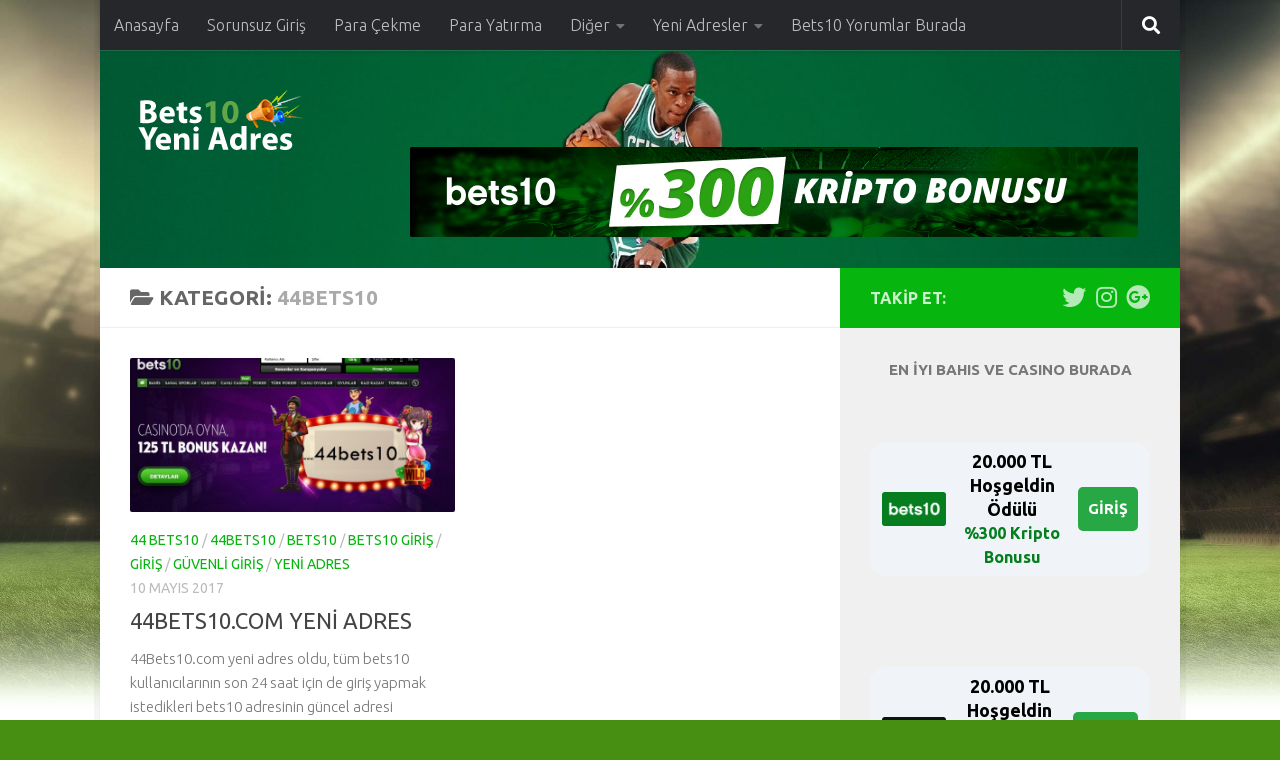

--- FILE ---
content_type: text/html; charset=UTF-8
request_url: https://www.bets10yorum.com/category/44bets10/
body_size: 135853
content:
<!DOCTYPE html>
<html class="no-js" lang="tr" prefix="og: https://ogp.me/ns#">
<head>
  <meta charset="UTF-8">
  <meta name="viewport" content="width=device-width, initial-scale=1.0">
  <link rel="profile" href="https://gmpg.org/xfn/11" />
  <link rel="pingback" href="https://www.bets10yorum.com/xmlrpc.php">

  <script>document.documentElement.className = document.documentElement.className.replace("no-js","js");</script>

<!-- Rank Math PRO tarafından Arama Motoru Optimizasyonu - https://rankmath.com/ -->
<title>44bets10 - Bets10 Yeni Adres</title>
<meta name="robots" content="follow, index, max-snippet:-1, max-video-preview:-1, max-image-preview:large"/>
<link rel="canonical" href="https://www.bets10yorum.com/category/44bets10/" />
<meta property="og:locale" content="tr_TR" />
<meta property="og:type" content="article" />
<meta property="og:title" content="44bets10 - Bets10 Yeni Adres" />
<meta property="og:url" content="https://www.bets10yorum.com/category/44bets10/" />
<meta property="og:site_name" content="Bets10 Yeni Adres" />
<meta name="twitter:card" content="summary_large_image" />
<meta name="twitter:title" content="44bets10 - Bets10 Yeni Adres" />
<meta name="twitter:label1" content="Yazılar" />
<meta name="twitter:data1" content="1" />
<script type="application/ld+json" class="rank-math-schema-pro">{"@context":"https://schema.org","@graph":[{"@type":"Person","@id":"https://www.bets10yorum.com/#person","name":"bets10 yeni","image":{"@type":"ImageObject","@id":"https://www.bets10yorum.com/#logo","url":"https://www.bets10yorum.com/wp-content/uploads/2017/04/cropped-bets10_yeni_adres_logo.png","contentUrl":"https://www.bets10yorum.com/wp-content/uploads/2017/04/cropped-bets10_yeni_adres_logo.png","caption":"Bets10 Yeni Adres","inLanguage":"tr","width":"250","height":"70"}},{"@type":"WebSite","@id":"https://www.bets10yorum.com/#website","url":"https://www.bets10yorum.com","name":"Bets10 Yeni Adres","publisher":{"@id":"https://www.bets10yorum.com/#person"},"inLanguage":"tr"},{"@type":"CollectionPage","@id":"https://www.bets10yorum.com/category/44bets10/#webpage","url":"https://www.bets10yorum.com/category/44bets10/","name":"44bets10 - Bets10 Yeni Adres","isPartOf":{"@id":"https://www.bets10yorum.com/#website"},"inLanguage":"tr"}]}</script>
<!-- /Rank Math WordPress SEO eklentisi -->

<link rel="amphtml" href="https://www.bets10yorum.com/category/44bets10/amp/" /><meta name="generator" content="AMP for WP 1.1.11"/><link rel="alternate" type="application/rss+xml" title="Bets10 Yeni Adres &raquo; akışı" href="https://www.bets10yorum.com/feed/" />
<link id="hu-user-gfont" href="//fonts.googleapis.com/css?family=Ubuntu:400,400italic,300italic,300,700&subset=latin,cyrillic-ext" rel="stylesheet" type="text/css"><link rel="alternate" type="application/rss+xml" title="Bets10 Yeni Adres &raquo; 44bets10 kategori akışı" href="https://www.bets10yorum.com/category/44bets10/feed/" />
<style id='wp-img-auto-sizes-contain-inline-css'>
img:is([sizes=auto i],[sizes^="auto," i]){contain-intrinsic-size:3000px 1500px}
/*# sourceURL=wp-img-auto-sizes-contain-inline-css */
</style>
<style id='wp-emoji-styles-inline-css'>

	img.wp-smiley, img.emoji {
		display: inline !important;
		border: none !important;
		box-shadow: none !important;
		height: 1em !important;
		width: 1em !important;
		margin: 0 0.07em !important;
		vertical-align: -0.1em !important;
		background: none !important;
		padding: 0 !important;
	}
/*# sourceURL=wp-emoji-styles-inline-css */
</style>
<style id='wp-block-library-inline-css'>
:root{--wp-block-synced-color:#7a00df;--wp-block-synced-color--rgb:122,0,223;--wp-bound-block-color:var(--wp-block-synced-color);--wp-editor-canvas-background:#ddd;--wp-admin-theme-color:#007cba;--wp-admin-theme-color--rgb:0,124,186;--wp-admin-theme-color-darker-10:#006ba1;--wp-admin-theme-color-darker-10--rgb:0,107,160.5;--wp-admin-theme-color-darker-20:#005a87;--wp-admin-theme-color-darker-20--rgb:0,90,135;--wp-admin-border-width-focus:2px}@media (min-resolution:192dpi){:root{--wp-admin-border-width-focus:1.5px}}.wp-element-button{cursor:pointer}:root .has-very-light-gray-background-color{background-color:#eee}:root .has-very-dark-gray-background-color{background-color:#313131}:root .has-very-light-gray-color{color:#eee}:root .has-very-dark-gray-color{color:#313131}:root .has-vivid-green-cyan-to-vivid-cyan-blue-gradient-background{background:linear-gradient(135deg,#00d084,#0693e3)}:root .has-purple-crush-gradient-background{background:linear-gradient(135deg,#34e2e4,#4721fb 50%,#ab1dfe)}:root .has-hazy-dawn-gradient-background{background:linear-gradient(135deg,#faaca8,#dad0ec)}:root .has-subdued-olive-gradient-background{background:linear-gradient(135deg,#fafae1,#67a671)}:root .has-atomic-cream-gradient-background{background:linear-gradient(135deg,#fdd79a,#004a59)}:root .has-nightshade-gradient-background{background:linear-gradient(135deg,#330968,#31cdcf)}:root .has-midnight-gradient-background{background:linear-gradient(135deg,#020381,#2874fc)}:root{--wp--preset--font-size--normal:16px;--wp--preset--font-size--huge:42px}.has-regular-font-size{font-size:1em}.has-larger-font-size{font-size:2.625em}.has-normal-font-size{font-size:var(--wp--preset--font-size--normal)}.has-huge-font-size{font-size:var(--wp--preset--font-size--huge)}.has-text-align-center{text-align:center}.has-text-align-left{text-align:left}.has-text-align-right{text-align:right}.has-fit-text{white-space:nowrap!important}#end-resizable-editor-section{display:none}.aligncenter{clear:both}.items-justified-left{justify-content:flex-start}.items-justified-center{justify-content:center}.items-justified-right{justify-content:flex-end}.items-justified-space-between{justify-content:space-between}.screen-reader-text{border:0;clip-path:inset(50%);height:1px;margin:-1px;overflow:hidden;padding:0;position:absolute;width:1px;word-wrap:normal!important}.screen-reader-text:focus{background-color:#ddd;clip-path:none;color:#444;display:block;font-size:1em;height:auto;left:5px;line-height:normal;padding:15px 23px 14px;text-decoration:none;top:5px;width:auto;z-index:100000}html :where(.has-border-color){border-style:solid}html :where([style*=border-top-color]){border-top-style:solid}html :where([style*=border-right-color]){border-right-style:solid}html :where([style*=border-bottom-color]){border-bottom-style:solid}html :where([style*=border-left-color]){border-left-style:solid}html :where([style*=border-width]){border-style:solid}html :where([style*=border-top-width]){border-top-style:solid}html :where([style*=border-right-width]){border-right-style:solid}html :where([style*=border-bottom-width]){border-bottom-style:solid}html :where([style*=border-left-width]){border-left-style:solid}html :where(img[class*=wp-image-]){height:auto;max-width:100%}:where(figure){margin:0 0 1em}html :where(.is-position-sticky){--wp-admin--admin-bar--position-offset:var(--wp-admin--admin-bar--height,0px)}@media screen and (max-width:600px){html :where(.is-position-sticky){--wp-admin--admin-bar--position-offset:0px}}

/*# sourceURL=wp-block-library-inline-css */
</style><style id='global-styles-inline-css'>
:root{--wp--preset--aspect-ratio--square: 1;--wp--preset--aspect-ratio--4-3: 4/3;--wp--preset--aspect-ratio--3-4: 3/4;--wp--preset--aspect-ratio--3-2: 3/2;--wp--preset--aspect-ratio--2-3: 2/3;--wp--preset--aspect-ratio--16-9: 16/9;--wp--preset--aspect-ratio--9-16: 9/16;--wp--preset--color--black: #000000;--wp--preset--color--cyan-bluish-gray: #abb8c3;--wp--preset--color--white: #ffffff;--wp--preset--color--pale-pink: #f78da7;--wp--preset--color--vivid-red: #cf2e2e;--wp--preset--color--luminous-vivid-orange: #ff6900;--wp--preset--color--luminous-vivid-amber: #fcb900;--wp--preset--color--light-green-cyan: #7bdcb5;--wp--preset--color--vivid-green-cyan: #00d084;--wp--preset--color--pale-cyan-blue: #8ed1fc;--wp--preset--color--vivid-cyan-blue: #0693e3;--wp--preset--color--vivid-purple: #9b51e0;--wp--preset--gradient--vivid-cyan-blue-to-vivid-purple: linear-gradient(135deg,rgb(6,147,227) 0%,rgb(155,81,224) 100%);--wp--preset--gradient--light-green-cyan-to-vivid-green-cyan: linear-gradient(135deg,rgb(122,220,180) 0%,rgb(0,208,130) 100%);--wp--preset--gradient--luminous-vivid-amber-to-luminous-vivid-orange: linear-gradient(135deg,rgb(252,185,0) 0%,rgb(255,105,0) 100%);--wp--preset--gradient--luminous-vivid-orange-to-vivid-red: linear-gradient(135deg,rgb(255,105,0) 0%,rgb(207,46,46) 100%);--wp--preset--gradient--very-light-gray-to-cyan-bluish-gray: linear-gradient(135deg,rgb(238,238,238) 0%,rgb(169,184,195) 100%);--wp--preset--gradient--cool-to-warm-spectrum: linear-gradient(135deg,rgb(74,234,220) 0%,rgb(151,120,209) 20%,rgb(207,42,186) 40%,rgb(238,44,130) 60%,rgb(251,105,98) 80%,rgb(254,248,76) 100%);--wp--preset--gradient--blush-light-purple: linear-gradient(135deg,rgb(255,206,236) 0%,rgb(152,150,240) 100%);--wp--preset--gradient--blush-bordeaux: linear-gradient(135deg,rgb(254,205,165) 0%,rgb(254,45,45) 50%,rgb(107,0,62) 100%);--wp--preset--gradient--luminous-dusk: linear-gradient(135deg,rgb(255,203,112) 0%,rgb(199,81,192) 50%,rgb(65,88,208) 100%);--wp--preset--gradient--pale-ocean: linear-gradient(135deg,rgb(255,245,203) 0%,rgb(182,227,212) 50%,rgb(51,167,181) 100%);--wp--preset--gradient--electric-grass: linear-gradient(135deg,rgb(202,248,128) 0%,rgb(113,206,126) 100%);--wp--preset--gradient--midnight: linear-gradient(135deg,rgb(2,3,129) 0%,rgb(40,116,252) 100%);--wp--preset--font-size--small: 13px;--wp--preset--font-size--medium: 20px;--wp--preset--font-size--large: 36px;--wp--preset--font-size--x-large: 42px;--wp--preset--spacing--20: 0.44rem;--wp--preset--spacing--30: 0.67rem;--wp--preset--spacing--40: 1rem;--wp--preset--spacing--50: 1.5rem;--wp--preset--spacing--60: 2.25rem;--wp--preset--spacing--70: 3.38rem;--wp--preset--spacing--80: 5.06rem;--wp--preset--shadow--natural: 6px 6px 9px rgba(0, 0, 0, 0.2);--wp--preset--shadow--deep: 12px 12px 50px rgba(0, 0, 0, 0.4);--wp--preset--shadow--sharp: 6px 6px 0px rgba(0, 0, 0, 0.2);--wp--preset--shadow--outlined: 6px 6px 0px -3px rgb(255, 255, 255), 6px 6px rgb(0, 0, 0);--wp--preset--shadow--crisp: 6px 6px 0px rgb(0, 0, 0);}:where(.is-layout-flex){gap: 0.5em;}:where(.is-layout-grid){gap: 0.5em;}body .is-layout-flex{display: flex;}.is-layout-flex{flex-wrap: wrap;align-items: center;}.is-layout-flex > :is(*, div){margin: 0;}body .is-layout-grid{display: grid;}.is-layout-grid > :is(*, div){margin: 0;}:where(.wp-block-columns.is-layout-flex){gap: 2em;}:where(.wp-block-columns.is-layout-grid){gap: 2em;}:where(.wp-block-post-template.is-layout-flex){gap: 1.25em;}:where(.wp-block-post-template.is-layout-grid){gap: 1.25em;}.has-black-color{color: var(--wp--preset--color--black) !important;}.has-cyan-bluish-gray-color{color: var(--wp--preset--color--cyan-bluish-gray) !important;}.has-white-color{color: var(--wp--preset--color--white) !important;}.has-pale-pink-color{color: var(--wp--preset--color--pale-pink) !important;}.has-vivid-red-color{color: var(--wp--preset--color--vivid-red) !important;}.has-luminous-vivid-orange-color{color: var(--wp--preset--color--luminous-vivid-orange) !important;}.has-luminous-vivid-amber-color{color: var(--wp--preset--color--luminous-vivid-amber) !important;}.has-light-green-cyan-color{color: var(--wp--preset--color--light-green-cyan) !important;}.has-vivid-green-cyan-color{color: var(--wp--preset--color--vivid-green-cyan) !important;}.has-pale-cyan-blue-color{color: var(--wp--preset--color--pale-cyan-blue) !important;}.has-vivid-cyan-blue-color{color: var(--wp--preset--color--vivid-cyan-blue) !important;}.has-vivid-purple-color{color: var(--wp--preset--color--vivid-purple) !important;}.has-black-background-color{background-color: var(--wp--preset--color--black) !important;}.has-cyan-bluish-gray-background-color{background-color: var(--wp--preset--color--cyan-bluish-gray) !important;}.has-white-background-color{background-color: var(--wp--preset--color--white) !important;}.has-pale-pink-background-color{background-color: var(--wp--preset--color--pale-pink) !important;}.has-vivid-red-background-color{background-color: var(--wp--preset--color--vivid-red) !important;}.has-luminous-vivid-orange-background-color{background-color: var(--wp--preset--color--luminous-vivid-orange) !important;}.has-luminous-vivid-amber-background-color{background-color: var(--wp--preset--color--luminous-vivid-amber) !important;}.has-light-green-cyan-background-color{background-color: var(--wp--preset--color--light-green-cyan) !important;}.has-vivid-green-cyan-background-color{background-color: var(--wp--preset--color--vivid-green-cyan) !important;}.has-pale-cyan-blue-background-color{background-color: var(--wp--preset--color--pale-cyan-blue) !important;}.has-vivid-cyan-blue-background-color{background-color: var(--wp--preset--color--vivid-cyan-blue) !important;}.has-vivid-purple-background-color{background-color: var(--wp--preset--color--vivid-purple) !important;}.has-black-border-color{border-color: var(--wp--preset--color--black) !important;}.has-cyan-bluish-gray-border-color{border-color: var(--wp--preset--color--cyan-bluish-gray) !important;}.has-white-border-color{border-color: var(--wp--preset--color--white) !important;}.has-pale-pink-border-color{border-color: var(--wp--preset--color--pale-pink) !important;}.has-vivid-red-border-color{border-color: var(--wp--preset--color--vivid-red) !important;}.has-luminous-vivid-orange-border-color{border-color: var(--wp--preset--color--luminous-vivid-orange) !important;}.has-luminous-vivid-amber-border-color{border-color: var(--wp--preset--color--luminous-vivid-amber) !important;}.has-light-green-cyan-border-color{border-color: var(--wp--preset--color--light-green-cyan) !important;}.has-vivid-green-cyan-border-color{border-color: var(--wp--preset--color--vivid-green-cyan) !important;}.has-pale-cyan-blue-border-color{border-color: var(--wp--preset--color--pale-cyan-blue) !important;}.has-vivid-cyan-blue-border-color{border-color: var(--wp--preset--color--vivid-cyan-blue) !important;}.has-vivid-purple-border-color{border-color: var(--wp--preset--color--vivid-purple) !important;}.has-vivid-cyan-blue-to-vivid-purple-gradient-background{background: var(--wp--preset--gradient--vivid-cyan-blue-to-vivid-purple) !important;}.has-light-green-cyan-to-vivid-green-cyan-gradient-background{background: var(--wp--preset--gradient--light-green-cyan-to-vivid-green-cyan) !important;}.has-luminous-vivid-amber-to-luminous-vivid-orange-gradient-background{background: var(--wp--preset--gradient--luminous-vivid-amber-to-luminous-vivid-orange) !important;}.has-luminous-vivid-orange-to-vivid-red-gradient-background{background: var(--wp--preset--gradient--luminous-vivid-orange-to-vivid-red) !important;}.has-very-light-gray-to-cyan-bluish-gray-gradient-background{background: var(--wp--preset--gradient--very-light-gray-to-cyan-bluish-gray) !important;}.has-cool-to-warm-spectrum-gradient-background{background: var(--wp--preset--gradient--cool-to-warm-spectrum) !important;}.has-blush-light-purple-gradient-background{background: var(--wp--preset--gradient--blush-light-purple) !important;}.has-blush-bordeaux-gradient-background{background: var(--wp--preset--gradient--blush-bordeaux) !important;}.has-luminous-dusk-gradient-background{background: var(--wp--preset--gradient--luminous-dusk) !important;}.has-pale-ocean-gradient-background{background: var(--wp--preset--gradient--pale-ocean) !important;}.has-electric-grass-gradient-background{background: var(--wp--preset--gradient--electric-grass) !important;}.has-midnight-gradient-background{background: var(--wp--preset--gradient--midnight) !important;}.has-small-font-size{font-size: var(--wp--preset--font-size--small) !important;}.has-medium-font-size{font-size: var(--wp--preset--font-size--medium) !important;}.has-large-font-size{font-size: var(--wp--preset--font-size--large) !important;}.has-x-large-font-size{font-size: var(--wp--preset--font-size--x-large) !important;}
/*# sourceURL=global-styles-inline-css */
</style>

<style id='classic-theme-styles-inline-css'>
/*! This file is auto-generated */
.wp-block-button__link{color:#fff;background-color:#32373c;border-radius:9999px;box-shadow:none;text-decoration:none;padding:calc(.667em + 2px) calc(1.333em + 2px);font-size:1.125em}.wp-block-file__button{background:#32373c;color:#fff;text-decoration:none}
/*# sourceURL=/wp-includes/css/classic-themes.min.css */
</style>
<link rel='stylesheet' id='multiliga-style-css' href='https://www.bets10yorum.com/wp-content/plugins/Multileague-v4/assets/style.css?ver=5.0.0' media='all' />
<link rel='stylesheet' id='amp-table-posts-fetcher-css-css' href='https://www.bets10yorum.com/wp-content/plugins/amp-table-fetch-posts/css/amp-table-posts-fetcher.css?ver=6.9' media='all' />
<link rel='stylesheet' id='hueman-main-style-css' href='https://www.bets10yorum.com/wp-content/themes/hueman/assets/front/css/main.min.css?ver=3.7.27' media='all' />
<style id='hueman-main-style-inline-css'>
body { font-family:'Ubuntu', Arial, sans-serif;font-size:1.00rem }@media only screen and (min-width: 720px) {
        .nav > li { font-size:1.00rem; }
      }.boxed #wrapper, .container-inner { max-width: 1080px; }@media only screen and (min-width: 720px) {
                .boxed .desktop-sticky {
                  width: 1080px;
                }
              }::selection { background-color: #07b50f; }
::-moz-selection { background-color: #07b50f; }a,a>span.hu-external::after,.themeform label .required,#flexslider-featured .flex-direction-nav .flex-next:hover,#flexslider-featured .flex-direction-nav .flex-prev:hover,.post-hover:hover .post-title a,.post-title a:hover,.sidebar.s1 .post-nav li a:hover i,.content .post-nav li a:hover i,.post-related a:hover,.sidebar.s1 .widget_rss ul li a,#footer .widget_rss ul li a,.sidebar.s1 .widget_calendar a,#footer .widget_calendar a,.sidebar.s1 .alx-tab .tab-item-category a,.sidebar.s1 .alx-posts .post-item-category a,.sidebar.s1 .alx-tab li:hover .tab-item-title a,.sidebar.s1 .alx-tab li:hover .tab-item-comment a,.sidebar.s1 .alx-posts li:hover .post-item-title a,#footer .alx-tab .tab-item-category a,#footer .alx-posts .post-item-category a,#footer .alx-tab li:hover .tab-item-title a,#footer .alx-tab li:hover .tab-item-comment a,#footer .alx-posts li:hover .post-item-title a,.comment-tabs li.active a,.comment-awaiting-moderation,.child-menu a:hover,.child-menu .current_page_item > a,.wp-pagenavi a{ color: #07b50f; }input[type="submit"],.themeform button[type="submit"],.sidebar.s1 .sidebar-top,.sidebar.s1 .sidebar-toggle,#flexslider-featured .flex-control-nav li a.flex-active,.post-tags a:hover,.sidebar.s1 .widget_calendar caption,#footer .widget_calendar caption,.author-bio .bio-avatar:after,.commentlist li.bypostauthor > .comment-body:after,.commentlist li.comment-author-admin > .comment-body:after{ background-color: #07b50f; }.post-format .format-container { border-color: #07b50f; }.sidebar.s1 .alx-tabs-nav li.active a,#footer .alx-tabs-nav li.active a,.comment-tabs li.active a,.wp-pagenavi a:hover,.wp-pagenavi a:active,.wp-pagenavi span.current{ border-bottom-color: #07b50f!important; }.sidebar.s2 .post-nav li a:hover i,
.sidebar.s2 .widget_rss ul li a,
.sidebar.s2 .widget_calendar a,
.sidebar.s2 .alx-tab .tab-item-category a,
.sidebar.s2 .alx-posts .post-item-category a,
.sidebar.s2 .alx-tab li:hover .tab-item-title a,
.sidebar.s2 .alx-tab li:hover .tab-item-comment a,
.sidebar.s2 .alx-posts li:hover .post-item-title a { color: #63ba34; }
.sidebar.s2 .sidebar-top,.sidebar.s2 .sidebar-toggle,.post-comments,.jp-play-bar,.jp-volume-bar-value,.sidebar.s2 .widget_calendar caption{ background-color: #63ba34; }.sidebar.s2 .alx-tabs-nav li.active a { border-bottom-color: #63ba34; }
.post-comments::before { border-right-color: #63ba34; }
      .search-expand,
              #nav-topbar.nav-container { background-color: #26272b}@media only screen and (min-width: 720px) {
                #nav-topbar .nav ul { background-color: #26272b; }
              }.is-scrolled #header .nav-container.desktop-sticky,
              .is-scrolled #header .search-expand { background-color: #26272b; background-color: rgba(38,39,43,0.90) }.is-scrolled .topbar-transparent #nav-topbar.desktop-sticky .nav ul { background-color: #26272b; background-color: rgba(38,39,43,0.95) }#header { background-color: #33363b; }
@media only screen and (min-width: 720px) {
  #nav-header .nav ul { background-color: #33363b; }
}
        #header #nav-mobile { background-color: #33363b; }.is-scrolled #header #nav-mobile { background-color: #33363b; background-color: rgba(51,54,59,0.90) }#nav-header.nav-container, #main-header-search .search-expand { background-color: #33363b; }
@media only screen and (min-width: 720px) {
  #nav-header .nav ul { background-color: #33363b; }
}
        .site-title a img { max-height: 85px; }img { -webkit-border-radius: 2px; border-radius: 2px; }body {background: #478f13 url(https://www.bets10yorum.com/wp-content/uploads/2018/05/head-bets10.jpg) no-repeat center center;background-attachment:fixed;background-size: cover;}

/*# sourceURL=hueman-main-style-inline-css */
</style>
<link rel='stylesheet' id='hueman-font-awesome-css' href='https://www.bets10yorum.com/wp-content/themes/hueman/assets/front/css/font-awesome.min.css?ver=3.7.27' media='all' />
<script src="https://www.bets10yorum.com/wp-includes/js/jquery/jquery.min.js?ver=3.7.1" id="jquery-core-js"></script>
<script src="https://www.bets10yorum.com/wp-includes/js/jquery/jquery-migrate.min.js?ver=3.4.1" id="jquery-migrate-js"></script>
<script src="https://www.bets10yorum.com/wp-content/themes/hueman/assets/front/js/libs/mobile-detect.min.js?ver=3.7.27" id="mobile-detect-js" defer></script>
<link rel="https://api.w.org/" href="https://www.bets10yorum.com/wp-json/" /><link rel="alternate" title="JSON" type="application/json" href="https://www.bets10yorum.com/wp-json/wp/v2/categories/192" /><link rel="EditURI" type="application/rsd+xml" title="RSD" href="https://www.bets10yorum.com/xmlrpc.php?rsd" />
<meta name="generator" content="WordPress 6.9" />
<style>
            /* Desktop Styles */
            .amp-table-post-content .amp-table-post-heading {
                font-size: 18px;
            }
            .amp-table-post-content .amp-table-post-subheading {
                font-size: 16px;
            }
            .amp-table-post-content .amp-table-post-button {
                font-size: 14px;
            }

            /* Mobile Styles */
            @media only screen and (max-width: 768px) {
                .amp-table-post-content .amp-table-post-heading {
                    font-size: 14px;
                }
                .amp-table-post-content .amp-table-post-subheading {
                    font-size: 12px;
                }
                .amp-table-post-content .amp-table-post-button {
                    font-size: 12px;
                }
            }
        </style><script type="text/javascript">//<![CDATA[
  function external_links_in_new_windows_loop() {
    if (!document.links) {
      document.links = document.getElementsByTagName('a');
    }
    var change_link = false;
    var force = '';
    var ignore = '';

    for (var t=0; t<document.links.length; t++) {
      var all_links = document.links[t];
      change_link = false;
      
      if(document.links[t].hasAttribute('onClick') == false) {
        // forced if the address starts with http (or also https), but does not link to the current domain
        if(all_links.href.search(/^http/) != -1 && all_links.href.search('www.bets10yorum.com') == -1 && all_links.href.search(/^#/) == -1) {
          // console.log('Changed ' + all_links.href);
          change_link = true;
        }
          
        if(force != '' && all_links.href.search(force) != -1) {
          // forced
          // console.log('force ' + all_links.href);
          change_link = true;
        }
        
        if(ignore != '' && all_links.href.search(ignore) != -1) {
          // console.log('ignore ' + all_links.href);
          // ignored
          change_link = false;
        }

        if(change_link == true) {
          // console.log('Changed ' + all_links.href);
          document.links[t].setAttribute('onClick', 'javascript:window.open(\'' + all_links.href.replace(/'/g, '') + '\', \'_blank\', \'noopener\'); return false;');
          document.links[t].removeAttribute('target');
        }
      }
    }
  }
  
  // Load
  function external_links_in_new_windows_load(func)
  {  
    var oldonload = window.onload;
    if (typeof window.onload != 'function'){
      window.onload = func;
    } else {
      window.onload = function(){
        oldonload();
        func();
      }
    }
  }

  external_links_in_new_windows_load(external_links_in_new_windows_loop);
  //]]></script>

    <link rel="preload" as="font" type="font/woff2" href="https://www.bets10yorum.com/wp-content/themes/hueman/assets/front/webfonts/fa-brands-400.woff2?v=5.15.2" crossorigin="anonymous"/>
    <link rel="preload" as="font" type="font/woff2" href="https://www.bets10yorum.com/wp-content/themes/hueman/assets/front/webfonts/fa-regular-400.woff2?v=5.15.2" crossorigin="anonymous"/>
    <link rel="preload" as="font" type="font/woff2" href="https://www.bets10yorum.com/wp-content/themes/hueman/assets/front/webfonts/fa-solid-900.woff2?v=5.15.2" crossorigin="anonymous"/>
  <!--[if lt IE 9]>
<script src="https://www.bets10yorum.com/wp-content/themes/hueman/assets/front/js/ie/html5shiv-printshiv.min.js"></script>
<script src="https://www.bets10yorum.com/wp-content/themes/hueman/assets/front/js/ie/selectivizr.js"></script>
<![endif]-->
<link rel="icon" href="https://www.bets10yorum.com/wp-content/uploads/2020/04/cropped-bets10yorumicon-32x32.png" sizes="32x32" />
<link rel="icon" href="https://www.bets10yorum.com/wp-content/uploads/2020/04/cropped-bets10yorumicon-192x192.png" sizes="192x192" />
<link rel="apple-touch-icon" href="https://www.bets10yorum.com/wp-content/uploads/2020/04/cropped-bets10yorumicon-180x180.png" />
<meta name="msapplication-TileImage" content="https://www.bets10yorum.com/wp-content/uploads/2020/04/cropped-bets10yorumicon-270x270.png" />
</head>

<body class="archive category category-44bets10 category-192 wp-custom-logo wp-embed-responsive wp-theme-hueman col-2cl boxed topbar-enabled header-desktop-sticky header-mobile-sticky hueman-3-7-27 chrome">
<div id="wrapper">
  <a class="screen-reader-text skip-link" href="#content">Skip to content</a>
  
  <header id="header" class="top-menu-mobile-on one-mobile-menu top_menu header-ads-desktop header-ads-mobile topbar-transparent has-header-img">
        <nav class="nav-container group mobile-menu mobile-sticky " id="nav-mobile" data-menu-id="header-1">
  <div class="mobile-title-logo-in-header"><p class="site-title">                  <a class="custom-logo-link" href="https://www.bets10yorum.com/" rel="home" title="Bets10 Yeni Adres | Ana sayfa"><img src="https://www.bets10yorum.com/wp-content/uploads/2017/04/cropped-bets10_yeni_adres_logo.png" alt="Bets10 Yeni Adres" width="250" height="70"/></a>                </p></div>
        
                    <!-- <div class="ham__navbar-toggler collapsed" aria-expanded="false">
          <div class="ham__navbar-span-wrapper">
            <span class="ham-toggler-menu__span"></span>
          </div>
        </div> -->
        <button class="ham__navbar-toggler-two collapsed" title="Menu" aria-expanded="false">
          <span class="ham__navbar-span-wrapper">
            <span class="line line-1"></span>
            <span class="line line-2"></span>
            <span class="line line-3"></span>
          </span>
        </button>
            
      <div class="nav-text"></div>
      <div class="nav-wrap container">
                  <ul class="nav container-inner group mobile-search">
                            <li>
                  <form role="search" method="get" class="search-form" action="https://www.bets10yorum.com/">
				<label>
					<span class="screen-reader-text">Arama:</span>
					<input type="search" class="search-field" placeholder="Ara &hellip;" value="" name="s" />
				</label>
				<input type="submit" class="search-submit" value="Ara" />
			</form>                </li>
                      </ul>
                <ul id="menu-menu" class="nav container-inner group"><li id="menu-item-35" class="menu-item menu-item-type-custom menu-item-object-custom menu-item-home menu-item-35"><a href="https://www.bets10yorum.com">Anasayfa</a></li>
<li id="menu-item-387" class="menu-item menu-item-type-post_type menu-item-object-post menu-item-387"><a href="https://www.bets10yorum.com/bets10-sorunsuz-giris/">Sorunsuz Giriş</a></li>
<li id="menu-item-1758" class="menu-item menu-item-type-post_type menu-item-object-post menu-item-1758"><a href="https://www.bets10yorum.com/bets10-para-cekme-ve-para-yatirma-yontemleri/">Para Çekme</a></li>
<li id="menu-item-1759" class="menu-item menu-item-type-post_type menu-item-object-post menu-item-1759"><a href="https://www.bets10yorum.com/bets10-para-cekme-ve-para-yatirma-yontemleri/">Para Yatırma</a></li>
<li id="menu-item-157" class="menu-item menu-item-type-custom menu-item-object-custom menu-item-has-children menu-item-157"><a>Diğer</a>
<ul class="sub-menu">
	<li id="menu-item-997" class="menu-item menu-item-type-post_type menu-item-object-post menu-item-997"><a href="https://www.bets10yorum.com/yeni-adres-2018/">Yeni Adres 2018</a></li>
	<li id="menu-item-293" class="menu-item menu-item-type-post_type menu-item-object-post menu-item-293"><a href="https://www.bets10yorum.com/mobilbahis-sitesi-acildi-2000-tl-bonus/">Mobil Bahis</a></li>
	<li id="menu-item-996" class="menu-item menu-item-type-post_type menu-item-object-post menu-item-996"><a href="https://www.bets10yorum.com/bets10up-com/">Bets10UP.com</a></li>
	<li id="menu-item-87" class="menu-item menu-item-type-post_type menu-item-object-post menu-item-87"><a href="https://www.bets10yorum.com/bets10-poker/">Bets10 Poker</a></li>
	<li id="menu-item-109" class="menu-item menu-item-type-post_type menu-item-object-post menu-item-109"><a href="https://www.bets10yorum.com/bets10-mobile-17bets10mobile-com-oldu/">Mobil Giriş</a></li>
	<li id="menu-item-71" class="menu-item menu-item-type-post_type menu-item-object-post menu-item-71"><a href="https://www.bets10yorum.com/sanal-sporlar-bets10-da/">Sanal Sporlar</a></li>
	<li id="menu-item-53" class="menu-item menu-item-type-post_type menu-item-object-post menu-item-53"><a href="https://www.bets10yorum.com/bets10-promosyonlari-ve-bonuslari/">Bets10 Bonus</a></li>
	<li id="menu-item-70" class="menu-item menu-item-type-post_type menu-item-object-post menu-item-70"><a href="https://www.bets10yorum.com/bets10-blackjack-masalari/">Bets10 Blackjack Masaları</a></li>
</ul>
</li>
<li id="menu-item-198" class="menu-item menu-item-type-custom menu-item-object-custom menu-item-has-children menu-item-198"><a href="#">Yeni Adresler</a>
<ul class="sub-menu">
	<li id="menu-item-2117" class="menu-item menu-item-type-post_type menu-item-object-post menu-item-2117"><a href="https://www.bets10yorum.com/1079bets10-yeni-giris-adres-linki/">1079Bets10 Yeni Giriş Adres Linki</a></li>
	<li id="menu-item-1154" class="menu-item menu-item-type-post_type menu-item-object-post menu-item-1154"><a href="https://www.bets10yorum.com/yeni-adres-2018/">Yeni Adres 2018</a></li>
	<li id="menu-item-1150" class="menu-item menu-item-type-post_type menu-item-object-post menu-item-1150"><a href="https://www.bets10yorum.com/190bets10-191-192-193bets10-giris-adresi-ve-5000-tl-bonus/">190Bets10 – 191 -192 – 193Bets10 Giriş Adresi ve 5000 TL Bonus</a></li>
	<li id="menu-item-1151" class="menu-item menu-item-type-post_type menu-item-object-post menu-item-1151"><a href="https://www.bets10yorum.com/184bets10-185-186-187-ve-188-giris-adresi-linkleri-burada/">184Bets10 185 – 186 – 187 ve 188 Giriş Adresi Linkleri Burada</a></li>
	<li id="menu-item-1152" class="menu-item menu-item-type-post_type menu-item-object-post menu-item-1152"><a href="https://www.bets10yorum.com/mobilbahis-73-74-75-76-77-78-79-80-adreslerine-giris-yap/">Mobilbahis 73, 74, 75, 76, 77, 78, 79, 80 Adreslerine Giriş Yap</a></li>
	<li id="menu-item-1153" class="menu-item menu-item-type-post_type menu-item-object-post menu-item-1153"><a href="https://www.bets10yorum.com/170-bets10-171-bets10-ve-172-bets10-yeni-adresleri/">170 Bets10, 171 Bets10 ve 172 Bets10 Yeni Adresleri</a></li>
</ul>
</li>
<li id="menu-item-2241" class="menu-item menu-item-type-post_type menu-item-object-post menu-item-2241"><a href="https://www.bets10yorum.com/bets10-yorumlar-burada/">Bets10 Yorumlar Burada</a></li>
</ul>      </div>
</nav><!--/#nav-topbar-->  
        <nav class="nav-container group desktop-menu desktop-sticky " id="nav-topbar" data-menu-id="header-2">
    <div class="nav-text"></div>
  <div class="topbar-toggle-down">
    <i class="fas fa-angle-double-down" aria-hidden="true" data-toggle="down" title="Expand menu"></i>
    <i class="fas fa-angle-double-up" aria-hidden="true" data-toggle="up" title="Collapse menu"></i>
  </div>
  <div class="nav-wrap container">
    <ul id="menu-menu-1" class="nav container-inner group"><li class="menu-item menu-item-type-custom menu-item-object-custom menu-item-home menu-item-35"><a href="https://www.bets10yorum.com">Anasayfa</a></li>
<li class="menu-item menu-item-type-post_type menu-item-object-post menu-item-387"><a href="https://www.bets10yorum.com/bets10-sorunsuz-giris/">Sorunsuz Giriş</a></li>
<li class="menu-item menu-item-type-post_type menu-item-object-post menu-item-1758"><a href="https://www.bets10yorum.com/bets10-para-cekme-ve-para-yatirma-yontemleri/">Para Çekme</a></li>
<li class="menu-item menu-item-type-post_type menu-item-object-post menu-item-1759"><a href="https://www.bets10yorum.com/bets10-para-cekme-ve-para-yatirma-yontemleri/">Para Yatırma</a></li>
<li class="menu-item menu-item-type-custom menu-item-object-custom menu-item-has-children menu-item-157"><a>Diğer</a>
<ul class="sub-menu">
	<li class="menu-item menu-item-type-post_type menu-item-object-post menu-item-997"><a href="https://www.bets10yorum.com/yeni-adres-2018/">Yeni Adres 2018</a></li>
	<li class="menu-item menu-item-type-post_type menu-item-object-post menu-item-293"><a href="https://www.bets10yorum.com/mobilbahis-sitesi-acildi-2000-tl-bonus/">Mobil Bahis</a></li>
	<li class="menu-item menu-item-type-post_type menu-item-object-post menu-item-996"><a href="https://www.bets10yorum.com/bets10up-com/">Bets10UP.com</a></li>
	<li class="menu-item menu-item-type-post_type menu-item-object-post menu-item-87"><a href="https://www.bets10yorum.com/bets10-poker/">Bets10 Poker</a></li>
	<li class="menu-item menu-item-type-post_type menu-item-object-post menu-item-109"><a href="https://www.bets10yorum.com/bets10-mobile-17bets10mobile-com-oldu/">Mobil Giriş</a></li>
	<li class="menu-item menu-item-type-post_type menu-item-object-post menu-item-71"><a href="https://www.bets10yorum.com/sanal-sporlar-bets10-da/">Sanal Sporlar</a></li>
	<li class="menu-item menu-item-type-post_type menu-item-object-post menu-item-53"><a href="https://www.bets10yorum.com/bets10-promosyonlari-ve-bonuslari/">Bets10 Bonus</a></li>
	<li class="menu-item menu-item-type-post_type menu-item-object-post menu-item-70"><a href="https://www.bets10yorum.com/bets10-blackjack-masalari/">Bets10 Blackjack Masaları</a></li>
</ul>
</li>
<li class="menu-item menu-item-type-custom menu-item-object-custom menu-item-has-children menu-item-198"><a href="#">Yeni Adresler</a>
<ul class="sub-menu">
	<li class="menu-item menu-item-type-post_type menu-item-object-post menu-item-2117"><a href="https://www.bets10yorum.com/1079bets10-yeni-giris-adres-linki/">1079Bets10 Yeni Giriş Adres Linki</a></li>
	<li class="menu-item menu-item-type-post_type menu-item-object-post menu-item-1154"><a href="https://www.bets10yorum.com/yeni-adres-2018/">Yeni Adres 2018</a></li>
	<li class="menu-item menu-item-type-post_type menu-item-object-post menu-item-1150"><a href="https://www.bets10yorum.com/190bets10-191-192-193bets10-giris-adresi-ve-5000-tl-bonus/">190Bets10 – 191 -192 – 193Bets10 Giriş Adresi ve 5000 TL Bonus</a></li>
	<li class="menu-item menu-item-type-post_type menu-item-object-post menu-item-1151"><a href="https://www.bets10yorum.com/184bets10-185-186-187-ve-188-giris-adresi-linkleri-burada/">184Bets10 185 – 186 – 187 ve 188 Giriş Adresi Linkleri Burada</a></li>
	<li class="menu-item menu-item-type-post_type menu-item-object-post menu-item-1152"><a href="https://www.bets10yorum.com/mobilbahis-73-74-75-76-77-78-79-80-adreslerine-giris-yap/">Mobilbahis 73, 74, 75, 76, 77, 78, 79, 80 Adreslerine Giriş Yap</a></li>
	<li class="menu-item menu-item-type-post_type menu-item-object-post menu-item-1153"><a href="https://www.bets10yorum.com/170-bets10-171-bets10-ve-172-bets10-yeni-adresleri/">170 Bets10, 171 Bets10 ve 172 Bets10 Yeni Adresleri</a></li>
</ul>
</li>
<li class="menu-item menu-item-type-post_type menu-item-object-post menu-item-2241"><a href="https://www.bets10yorum.com/bets10-yorumlar-burada/">Bets10 Yorumlar Burada</a></li>
</ul>  </div>
      <div id="topbar-header-search" class="container">
      <div class="container-inner">
        <button class="toggle-search"><i class="fas fa-search"></i></button>
        <div class="search-expand">
          <div class="search-expand-inner"><form role="search" method="get" class="search-form" action="https://www.bets10yorum.com/">
				<label>
					<span class="screen-reader-text">Arama:</span>
					<input type="search" class="search-field" placeholder="Ara &hellip;" value="" name="s" />
				</label>
				<input type="submit" class="search-submit" value="Ara" />
			</form></div>
        </div>
      </div><!--/.container-inner-->
    </div><!--/.container-->
  
</nav><!--/#nav-topbar-->  
  <div class="container group">
        <div class="container-inner">

                <div id="header-image-wrap">
              <div class="group hu-pad central-header-zone">
                                        <div class="logo-tagline-group">
                          <p class="site-title">                  <a class="custom-logo-link" href="https://www.bets10yorum.com/" rel="home" title="Bets10 Yeni Adres | Ana sayfa"><img src="https://www.bets10yorum.com/wp-content/uploads/2017/04/cropped-bets10_yeni_adres_logo.png" alt="Bets10 Yeni Adres" width="250" height="70"/></a>                </p>                                                </div>
                                                          <div id="header-widgets">
                          <div id="block-3" class="widget widget_block"><div class="amp-table-posts modern">            <div class="amp-table-post amp_banner">
                <div class="amp-table-post-banner">
                                                <a href="https://zaplynest.com/_Pc7Pm9Oe4Kohm75kwject2Nd7ZgqdRLk/468/" target="_blank">
                         
                                <img decoding="async" src="/src-path/2026/01/Bets10-giris-bets10.gif" alt="Bets10"> 
                            </a>                </div>
            </div>
        </div></div>                      </div><!--/#header-ads-->
                                </div>

              <a href="https://www.bets10yorum.com/" rel="home"><img src="https://www.bets10yorum.com/wp-content/uploads/2018/06/cropped-basketbol-bahis-oran-ust-resim.jpg" width="1500" height="303" alt="" class="new-site-image" srcset="https://www.bets10yorum.com/wp-content/uploads/2018/06/cropped-basketbol-bahis-oran-ust-resim.jpg 1500w, https://www.bets10yorum.com/wp-content/uploads/2018/06/cropped-basketbol-bahis-oran-ust-resim-300x61.jpg 300w, https://www.bets10yorum.com/wp-content/uploads/2018/06/cropped-basketbol-bahis-oran-ust-resim-768x155.jpg 768w, https://www.bets10yorum.com/wp-content/uploads/2018/06/cropped-basketbol-bahis-oran-ust-resim-1024x207.jpg 1024w" sizes="(max-width: 1500px) 100vw, 1500px" decoding="async" fetchpriority="high" /></a>          </div>
      
      
    </div><!--/.container-inner-->
      </div><!--/.container-->

</header><!--/#header-->
  
  <div class="container" id="page">
    <div class="container-inner">
            <div class="main">
        <div class="main-inner group">
          
              <main class="content" id="content">
              <div class="page-title hu-pad group">
          	    		<h1><i class="fas fa-folder-open"></i>Kategori: <span>44bets10 </span></h1>
    	
    </div><!--/.page-title-->
          <div class="hu-pad group">
            
  <div id="grid-wrapper" class="post-list group">
    <div class="post-row">        <article id="post-233" class="group grid-item post-233 post type-post status-publish format-standard has-post-thumbnail hentry category-44-bets10 category-44bets10 category-bets10 category-bets10-giris category-giris category-guvenli-giris category-yeni-adres tag-44-bets10 tag-44bets10 tag-bets10 tag-bets10-giris tag-giris tag-guvenli-giris tag-yeni-adres">
	<div class="post-inner post-hover">
      		<div class="post-thumbnail">
  			<a href="https://www.bets10yorum.com/44bets10-com-yeni-adres/">
            				<img  width="720" height="340"  src="[data-uri]" data-src="https://www.bets10yorum.com/wp-content/uploads/2017/05/bets10_giris_44_bets10_44-720x340.jpg"  class="attachment-thumb-large size-thumb-large wp-post-image" alt="44BETS10.COM YENİ ADRES" decoding="async" data-srcset="https://www.bets10yorum.com/wp-content/uploads/2017/05/bets10_giris_44_bets10_44-720x340.jpg 720w, https://www.bets10yorum.com/wp-content/uploads/2017/05/bets10_giris_44_bets10_44-520x245.jpg 520w" data-sizes="(max-width: 720px) 100vw, 720px" />  				  				  				  			</a>
  			  		</div><!--/.post-thumbnail-->
          		<div class="post-meta group">
          			  <p class="post-category"><a href="https://www.bets10yorum.com/category/44-bets10/" rel="category tag">44 bets10</a> / <a href="https://www.bets10yorum.com/category/44bets10/" rel="category tag">44bets10</a> / <a href="https://www.bets10yorum.com/category/bets10/" rel="category tag">bets10</a> / <a href="https://www.bets10yorum.com/category/bets10-giris/" rel="category tag">Bets10 giriş</a> / <a href="https://www.bets10yorum.com/category/giris/" rel="category tag">giriş</a> / <a href="https://www.bets10yorum.com/category/guvenli-giris/" rel="category tag">güvenli giriş</a> / <a href="https://www.bets10yorum.com/category/yeni-adres/" rel="category tag">yeni adres</a></p>
                  			  <p class="post-date">
  <time class="published updated" datetime="2017-05-10 22:50:02">10 Mayıs 2017</time>
</p>

  <p class="post-byline" style="display:none">&nbsp;Yazar:    <span class="vcard author">
      <span class="fn"><a href="https://www.bets10yorum.com/author/admin/" title="cemo tarafından yazılan yazılar" rel="author">cemo</a></span>
    </span> &middot; Published <span class="published">10 Mayıs 2017</span>
      </p>
          		</div><!--/.post-meta-->
    		<h2 class="post-title entry-title">
			<a href="https://www.bets10yorum.com/44bets10-com-yeni-adres/" rel="bookmark">44BETS10.COM YENİ ADRES</a>
		</h2><!--/.post-title-->

				<div class="entry excerpt entry-summary">
			<p>44Bets10.com yeni adres oldu, tüm bets10 kullanıcılarının son 24 saat için de giriş yapmak istedikleri bets10 adresinin güncel adresi 44bets10 oldu, 44 bets10 adresine giriş yapmak için buradaki içeriğimiz sizlere faydalı olacaktır. 44 Bets10&#46;&#46;&#46;</p>
		</div><!--/.entry-->
		
	</div><!--/.post-inner-->
</article><!--/.post-->
    </div>  </div><!--/.post-list-->

<nav class="pagination group">
			<ul class="group">
			<li class="prev left"></li>
			<li class="next right"></li>
		</ul>
	</nav><!--/.pagination-->
          </div><!--/.hu-pad-->
            </main><!--/.content-->
          

	<div class="sidebar s1 collapsed" data-position="right" data-layout="col-2cl" data-sb-id="s1">

		<button class="sidebar-toggle" title="Yan Menüyü genişlet"><i class="fas sidebar-toggle-arrows"></i></button>

		<div class="sidebar-content">

			           			<div class="sidebar-top group">
                        <p>Takip Et:</p>                    <ul class="social-links"><li><a rel="nofollow noopener noreferrer" class="social-tooltip"  title="Twitter üzerinden takipte kalın" aria-label="Twitter üzerinden takipte kalın" href="https://twitter.com/Bets10gaming" target="_blank"  style="color:rgba(255,255,255,0.7)"><i class="fab fa-twitter"></i></a></li><li><a rel="nofollow noopener noreferrer" class="social-tooltip"  title="Instagram üzerinden takipte kalın" aria-label="Instagram üzerinden takipte kalın" href="https://www.instagram.com/bets10official/" target="_blank"  style="color:rgba(255,255,255,0.7)"><i class="fab fa-instagram"></i></a></li><li><a rel="nofollow noopener noreferrer" class="social-tooltip"  title="Google Plus üzerinden takipte kalın" aria-label="Google Plus üzerinden takipte kalın" href="https://plus.google.com/+13bets10Net" target="_blank"  style="color:rgba(255,255,255,0.7)"><i class="fab fa-google-plus"></i></a></li></ul>  			</div>
			
			
			
			<div id="block-5" class="widget widget_block"><center><strong>EN İYI BAHIS VE CASINO BURADA</strong></center>
<div class="amp-table-posts modern featured">            <div class="amp-table-post amp_featured_post" style="background-color: #f0f3f7;">
                <div class="amp-table-post-logo">
                                                <a href="https://zaplynest.com/_Pc7Pm9Oe4Kohm75kwject2Nd7ZgqdRLk/468/" target="_blank">
                         
                                <img decoding="async" src="/src-path/2025/06/bets10l.webp" alt="Bets10"> 
                            </a>                </div>
                
                                
                <div class="amp-table-post-content">
                    <span class="amp-table-post-heading" style="color: #000000; font-weight: 600">20.000 TL Hoşgeldin Ödülü</span>
                    <span class="amp-table-post-subheading" style="color: #057e20; font-weight: 600">&#37;300 Kripto Bonusu</span>              
                </div>
                                    <div class="amp-table-post-button">
                        <a href="https://zaplynest.com/_Pc7Pm9Oe4Kohm75kwject2Nd7ZgqdRLk/468/" class="button" target="_blank" style="background-color: #28a745; color: #fff; font-weight: 600">
                            GİRİŞ                        </a>
                    </div>
                            </div>
        </div>
<div class="amp-table-posts modern">            <div class="amp-table-post amp_table_post" style="background-color: #f0f3f7;">
                <div class="amp-table-post-logo">
                                                <a href="https://clbanners13.com/_Pc7Pm9Oe4KpS6XfuJzYD-GNd7ZgqdRLk/468/" target="_blank">
                         
                                <img decoding="async" src="/src-path/2025/06/mobilbahisl.webp" alt="MOBİLBAHİS"> 
                            </a>                </div>
                
                                
                <div class="amp-table-post-content">
                    <span class="amp-table-post-heading" style="color: #000000; font-weight: 600">20.000 TL Hoşgeldin Bonusu</span>
                    <span class="amp-table-post-subheading" style="color: #057e20; font-weight: 600">&#37;225 Kripto Bonusu</span>              
                </div>
                                    <div class="amp-table-post-button">
                        <a href="https://clbanners13.com/_Pc7Pm9Oe4KpS6XfuJzYD-GNd7ZgqdRLk/468/" class="button" target="_blank" style="background-color: #28a745; color: #fff; font-weight: 600">
                            TIKLA                        </a>
                    </div>
                            </div>
                    <div class="amp-table-post amp_table_post" style="background-color: #f0f3f7;">
                <div class="amp-table-post-logo">
                                                <a href="https://cdnt1.awsjbcdn130.com/_92Il54QTmO8M7n65vo01vWNd7ZgqdRLk/22/" target="_blank">
                         
                                <img decoding="async" src="/src-path/2025/06/jetbahisl3.webp" alt="JETBAHİS"> 
                            </a>                </div>
                
                                
                <div class="amp-table-post-content">
                    <span class="amp-table-post-heading" style="color: #000000; font-weight: 600">&#37;325 Kripto Bonusu</span>
                    <span class="amp-table-post-subheading" style="color: #057e20; font-weight: 600">20.000 TL Hoşgeldin Bonusu</span>              
                </div>
                                    <div class="amp-table-post-button">
                        <a href="https://cdnt1.awsjbcdn130.com/_92Il54QTmO8M7n65vo01vWNd7ZgqdRLk/22/" class="button" target="_blank" style="background-color: #28a745; color: #fff; font-weight: 600">
                            TIKLA                        </a>
                    </div>
                            </div>
                    <div class="amp-table-post amp_table_post" style="background-color: #f0f3f7;">
                <div class="amp-table-post-logo">
                                                <a href="https://cdn384.netcacheSB140384.com/_92Il54QTmO_QmYR2rUaaEGNd7ZgqdRLk/3/" target="_blank">
                         
                                <img decoding="async" src="/src-path/2025/10/casher-logo-yeni.webp" alt="Ca$her"> 
                            </a>                </div>
                
                                
                <div class="amp-table-post-content">
                    <span class="amp-table-post-heading" style="color: #000000; font-weight: 600">5.000 TL İade Bonusu</span>
                    <span class="amp-table-post-subheading" style="color: #057e20; font-weight: 600">+ 1000 TL Risksiz Bahis</span>              
                </div>
                                    <div class="amp-table-post-button">
                        <a href="https://cdn384.netcacheSB140384.com/_92Il54QTmO_QmYR2rUaaEGNd7ZgqdRLk/3/" class="button" target="_blank" style="background-color: #28a745; color: #fff; font-weight: 600">
                            TIKLA                        </a>
                    </div>
                            </div>
                    <div class="amp-table-post amp_table_post" style="background-color: #f0f3f7;">
                <div class="amp-table-post-logo">
                                                <a href="https://cdnt11.amzbccdn1121.com/_92Il54QTmO91HsGEvmrXDGNd7ZgqdRLk/22/" target="_blank">
                         
                                <img decoding="async" src="/src-path/2025/06/jokeral.webp" alt="JOKERA"> 
                            </a>                </div>
                
                                
                <div class="amp-table-post-content">
                    <span class="amp-table-post-heading" style="color: #000000; font-weight: 600">3000 TL &#37;200 Bonus</span>
                    <span class="amp-table-post-subheading" style="color: #057e20; font-weight: 600">+50 Freespin</span>              
                </div>
                                    <div class="amp-table-post-button">
                        <a href="https://cdnt11.amzbccdn1121.com/_92Il54QTmO91HsGEvmrXDGNd7ZgqdRLk/22/" class="button" target="_blank" style="background-color: #28a745; color: #fff; font-weight: 600">
                            TIKLA                        </a>
                    </div>
                            </div>
                    <div class="amp-table-post amp_table_post" style="background-color: #f0f3f7;">
                <div class="amp-table-post-logo">
                                                <a href="https://zaplysend.com/_92Il54QTmO8zda5b1MO4l2Nd7ZgqdRLk/22/" target="_blank">
                         
                                <img decoding="async" src="/src-path/2025/07/hitpotl.webp" alt="HitPot"> 
                            </a>                </div>
                
                                
                <div class="amp-table-post-content">
                    <span class="amp-table-post-heading" style="color: #000000; font-weight: 600">Toplam 5000 TL Bonus</span>
                    <span class="amp-table-post-subheading" style="color: #057e20; font-weight: 600">+100 Freespin</span>              
                </div>
                                    <div class="amp-table-post-button">
                        <a href="https://zaplysend.com/_92Il54QTmO8zda5b1MO4l2Nd7ZgqdRLk/22/" class="button" target="_blank" style="background-color: #28a745; color: #fff; font-weight: 600">
                            TIKLA                        </a>
                    </div>
                            </div>
                    <div class="amp-table-post amp_table_post" style="background-color: #f0f3f7;">
                <div class="amp-table-post-logo">
                                                <a href="https://cdnr3.cldfrcmacdn321.com/_Pc7Pm9Oe4Koe0iNTWsYQIGNd7ZgqdRLk/468/" target="_blank">
                         
                                <img decoding="async" src="/src-path/2025/06/casinomaxil.webp" alt="CASİNOMAXİ"> 
                            </a>                </div>
                
                                
                <div class="amp-table-post-content">
                    <span class="amp-table-post-heading" style="color: #000000; font-weight: 600">6.500 TL Bonus</span>
                    <span class="amp-table-post-subheading" style="color: #057e20; font-weight: 600">+ 150 Freespin</span>              
                </div>
                                    <div class="amp-table-post-button">
                        <a href="https://cdnr3.cldfrcmacdn321.com/_Pc7Pm9Oe4Koe0iNTWsYQIGNd7ZgqdRLk/468/" class="button" target="_blank" style="background-color: #28a745; color: #fff; font-weight: 600">
                            TIKLA                        </a>
                    </div>
                            </div>
                    <div class="amp-table-post amp_table_post" style="background-color: #f0f3f7;">
                <div class="amp-table-post-logo">
                                                <a href="https://zaplybold.com/_Pc7Pm9Oe4Kob3AYtaBZkN2Nd7ZgqdRLk/468/" target="_blank">
                         
                                <img decoding="async" src="/src-path/2025/06/casinometropoll.webp" alt="CASİNO METROPOL"> 
                            </a>                </div>
                
                                
                <div class="amp-table-post-content">
                    <span class="amp-table-post-heading" style="color: #000000; font-weight: 600">8.000 TL Bonus</span>
                    <span class="amp-table-post-subheading" style="color: #057e20; font-weight: 600">+150 Freespin</span>              
                </div>
                                    <div class="amp-table-post-button">
                        <a href="https://zaplybold.com/_Pc7Pm9Oe4Kob3AYtaBZkN2Nd7ZgqdRLk/468/" class="button" target="_blank" style="background-color: #28a745; color: #fff; font-weight: 600">
                            TIKLA                        </a>
                    </div>
                            </div>
                    <div class="amp-table-post amp_table_post" style="background-color: #f0f3f7;">
                <div class="amp-table-post-logo">
                                                <a href="https://cdnt2.azrdcdn230.com/_92Il54QTmO8Wi8ASPXRzCmNd7ZgqdRLk/22/" target="_blank">
                         
                                <img decoding="async" src="/src-path/2025/06/discountcasinol1.webp" alt="DİSCOUNT CASİNO"> 
                            </a>                </div>
                
                                
                <div class="amp-table-post-content">
                    <span class="amp-table-post-heading" style="color: #000000; font-weight: 600">5.000 TL 'Ye Varan</span>
                    <span class="amp-table-post-subheading" style="color: #057e20; font-weight: 600">&#37;100 Nakit İade!</span>              
                </div>
                                    <div class="amp-table-post-button">
                        <a href="https://cdnt2.azrdcdn230.com/_92Il54QTmO8Wi8ASPXRzCmNd7ZgqdRLk/22/" class="button" target="_blank" style="background-color: #28a745; color: #fff; font-weight: 600">
                            TIKLA                        </a>
                    </div>
                            </div>
                    <div class="amp-table-post amp_table_post" style="background-color: #f0f3f7;">
                <div class="amp-table-post-logo">
                                                <a href="https://cdnt11.amzbccdn1130.com/_92Il54QTmO8OyUUnKYdlN2Nd7ZgqdRLk/22/" target="_blank">
                         
                                <img decoding="async" src="/src-path/2025/06/betchipl2.webp" alt="BETCHİP"> 
                            </a>                </div>
                
                                
                <div class="amp-table-post-content">
                    <span class="amp-table-post-heading" style="color: #000000; font-weight: 600">6000 TL Hoşgeldin Bonusu</span>
                    <span class="amp-table-post-subheading" style="color: #057e20; font-weight: 600">+80 Freespin</span>              
                </div>
                                    <div class="amp-table-post-button">
                        <a href="https://cdnt11.amzbccdn1130.com/_92Il54QTmO8OyUUnKYdlN2Nd7ZgqdRLk/22/" class="button" target="_blank" style="background-color: #28a745; color: #fff; font-weight: 600">
                            TIKLA                        </a>
                    </div>
                            </div>
                    <div class="amp-table-post amp_table_post" style="background-color: #f0f3f7;">
                <div class="amp-table-post-logo">
                                                <a href="https://cdnt8.stckptbecdn820.com/_92Il54QTmO9PUJmNoZeYs2Nd7ZgqdRLk/22/" target="_blank">
                         
                                <img decoding="async" src="/src-path/2025/06/betellil2.webp" alt="BETELLİ"> 
                            </a>                </div>
                
                                
                <div class="amp-table-post-content">
                    <span class="amp-table-post-heading" style="color: #000000; font-weight: 600">5050 TL Bonus</span>
                    <span class="amp-table-post-subheading" style="color: #057e20; font-weight: 600">+ 500 TL Bedava Bahis</span>              
                </div>
                                    <div class="amp-table-post-button">
                        <a href="https://cdnt8.stckptbecdn820.com/_92Il54QTmO9PUJmNoZeYs2Nd7ZgqdRLk/22/" class="button" target="_blank" style="background-color: #28a745; color: #fff; font-weight: 600">
                            TIKLA                        </a>
                    </div>
                            </div>
                    <div class="amp-table-post amp_table_post" style="background-color: #f0f3f7;">
                <div class="amp-table-post-logo">
                                                <a href="https://cdnt9.fstdvcdn920.com/_92Il54QTmO8XaQbIOtKA8WNd7ZgqdRLk/22/" target="_blank">
                         
                                <img decoding="async" src="/src-path/2025/06/davegas-l.webp" alt="DAVEGAS"> 
                            </a>                </div>
                
                                
                <div class="amp-table-post-content">
                    <span class="amp-table-post-heading" style="color: #000000; font-weight: 600">5000 TL Bonus</span>
                    <span class="amp-table-post-subheading" style="color: #057e20; font-weight: 600">+300 Freespin</span>              
                </div>
                                    <div class="amp-table-post-button">
                        <a href="https://cdnt9.fstdvcdn920.com/_92Il54QTmO8XaQbIOtKA8WNd7ZgqdRLk/22/" class="button" target="_blank" style="background-color: #28a745; color: #fff; font-weight: 600">
                            TIKLA                        </a>
                    </div>
                            </div>
                    <div class="amp-table-post amp_table_post" style="background-color: #f0f3f7;">
                <div class="amp-table-post-logo">
                                                <a href="https://cdn315.nodalrb30315.com/_92Il54QTmO9pcLLSKAVZf2Nd7ZgqdRLk/22/" target="_blank">
                         
                                <img decoding="async" src="/src-path/2025/06/winnitl.webp" alt="WİNNİT"> 
                            </a>                </div>
                
                                
                <div class="amp-table-post-content">
                    <span class="amp-table-post-heading" style="color: #000000; font-weight: 600">5000 TL Bonus</span>
                    <span class="amp-table-post-subheading" style="color: #057e20; font-weight: 600">+ 500 TL Bedava Bahis</span>              
                </div>
                                    <div class="amp-table-post-button">
                        <a href="https://cdn315.nodalrb30315.com/_92Il54QTmO9pcLLSKAVZf2Nd7ZgqdRLk/22/" class="button" target="_blank" style="background-color: #28a745; color: #fff; font-weight: 600">
                            TIKLA                        </a>
                    </div>
                            </div>
                    <div class="amp-table-post amp_table_post" style="background-color: #f0f3f7;">
                <div class="amp-table-post-logo">
                                                <a href="https://cdnt6.rckspibcdn630.com/_92Il54QTmO8DGypTOYjWtmNd7ZgqdRLk/22/" target="_blank">
                         
                                <img decoding="async" src="/src-path/2025/06/intobetl2.webp" alt="İNTOBET"> 
                            </a>                </div>
                
                                
                <div class="amp-table-post-content">
                    <span class="amp-table-post-heading" style="color: #000000; font-weight: 600">5000 TL Bonus</span>
                    <span class="amp-table-post-subheading" style="color: #057e20; font-weight: 600">+150 Freespin</span>              
                </div>
                                    <div class="amp-table-post-button">
                        <a href="https://cdnt6.rckspibcdn630.com/_92Il54QTmO8DGypTOYjWtmNd7ZgqdRLk/22/" class="button" target="_blank" style="background-color: #28a745; color: #fff; font-weight: 600">
                            TIKLA                        </a>
                    </div>
                            </div>
                    <div class="amp-table-post amp_table_post" style="background-color: #f0f3f7;">
                <div class="amp-table-post-logo">
                                                <a href="https://cdnt1.awsjbcdn130.com/_92Il54QTmO8M7n65vo01vWNd7ZgqdRLk/22/" target="_blank">
                         
                                <img decoding="async" src="/src-path/2025/06/slotbonl2.webp" alt="SLOTBON"> 
                            </a>                </div>
                
                                
                <div class="amp-table-post-content">
                    <span class="amp-table-post-heading" style="color: #000000; font-weight: 600">&#37;200 Bonus</span>
                    <span class="amp-table-post-subheading" style="color: #057e20; font-weight: 600">+300 Freespin</span>              
                </div>
                                    <div class="amp-table-post-button">
                        <a href="https://cdnt1.awsjbcdn130.com/_92Il54QTmO8M7n65vo01vWNd7ZgqdRLk/22/" class="button" target="_blank" style="background-color: #28a745; color: #fff; font-weight: 600">
                            TIKLA                        </a>
                    </div>
                            </div>
                    <div class="amp-table-post amp_table_post" style="background-color: #f0f3f7;">
                <div class="amp-table-post-logo">
                                                <a href="https://cdnt12.cldfrmycdn1230.com/_92Il54QTmO8cULgesQycBGNd7ZgqdRLk/22/" target="_blank">
                         
                                <img decoding="async" src="/src-path/2025/06/milyar.coml2_.webp" alt="MİLYAR.COM"> 
                            </a>                </div>
                
                                
                <div class="amp-table-post-content">
                    <span class="amp-table-post-heading" style="color: #000000; font-weight: 600">Milyar ile</span>
                    <span class="amp-table-post-subheading" style="color: #057e20; font-weight: 600">8000 TL Hoşgeldin Bonusu</span>              
                </div>
                                    <div class="amp-table-post-button">
                        <a href="https://cdnt12.cldfrmycdn1230.com/_92Il54QTmO8cULgesQycBGNd7ZgqdRLk/22/" class="button" target="_blank" style="background-color: #28a745; color: #fff; font-weight: 600">
                            TIKLA                        </a>
                    </div>
                            </div>
                    <div class="amp-table-post amp_table_post" style="background-color: #f0f3f7;">
                <div class="amp-table-post-logo">
                                                <a href="https://cdnt4.msfthcdn430.com/_92Il54QTmO-zmEn2iNIw62Nd7ZgqdRLk/22/" target="_blank">
                         
                                <img decoding="async" src="/src-path/2025/06/hovardal2.webp" alt="HOVARDA"> 
                            </a>                </div>
                
                                
                <div class="amp-table-post-content">
                    <span class="amp-table-post-heading" style="color: #000000; font-weight: 600">Eğlenceyi &#37;300 Bonus</span>
                    <span class="amp-table-post-subheading" style="color: #057e20; font-weight: 600">ile Başlat!</span>              
                </div>
                                    <div class="amp-table-post-button">
                        <a href="https://cdnt4.msfthcdn430.com/_92Il54QTmO-zmEn2iNIw62Nd7ZgqdRLk/22/" class="button" target="_blank" style="background-color: #28a745; color: #fff; font-weight: 600">
                            TIKLA                        </a>
                    </div>
                            </div>
                    <div class="amp-table-post amp_table_post" style="background-color: #f0f3f7;">
                <div class="amp-table-post-logo">
                                                <a href="https://cdnt7.akamgbcdn730.com/_92Il54QTmO_T5BGTnRfwfWNd7ZgqdRLk/22/" target="_blank">
                         
                                <img decoding="async" src="/src-path/2025/06/genzobetl.webp" alt="GENZOBET"> 
                            </a>                </div>
                
                                
                <div class="amp-table-post-content">
                    <span class="amp-table-post-heading" style="color: #000000; font-weight: 600">Her Ay 4000 TL</span>
                    <span class="amp-table-post-subheading" style="color: #057e20; font-weight: 600">Para Yatırma Bonusu</span>              
                </div>
                                    <div class="amp-table-post-button">
                        <a href="https://cdnt7.akamgbcdn730.com/_92Il54QTmO_T5BGTnRfwfWNd7ZgqdRLk/22/" class="button" target="_blank" style="background-color: #28a745; color: #fff; font-weight: 600">
                            TIKLA                        </a>
                    </div>
                            </div>
                    <div class="amp-table-post amp_table_post" style="background-color: #f0f3f7;">
                <div class="amp-table-post-logo">
                                                <a href="https://cdnt5.mxbrcdn520.com/_92Il54QTmO9EygpFiCzkQGNd7ZgqdRLk/22/" target="_blank">
                         
                                <img decoding="async" src="/src-path/2025/06/betroadl.webp" alt="BETROAD"> 
                            </a>                </div>
                
                                
                <div class="amp-table-post-content">
                    <span class="amp-table-post-heading" style="color: #000000; font-weight: 600">4.000 TL Bonus</span>
                    <span class="amp-table-post-subheading" style="color: #057e20; font-weight: 600">1000 TL Bedava Bahis</span>              
                </div>
                                    <div class="amp-table-post-button">
                        <a href="https://cdnt5.mxbrcdn520.com/_92Il54QTmO9EygpFiCzkQGNd7ZgqdRLk/22/" class="button" target="_blank" style="background-color: #28a745; color: #fff; font-weight: 600">
                            TIKLA                        </a>
                    </div>
                            </div>
                    <div class="amp-table-post amp_table_post" style="background-color: #f0f3f7;">
                <div class="amp-table-post-logo">
                                                <a href="https://cdnt3.cldfrbcdn330.com/_92Il54QTmO8S6l9IrQMyKWNd7ZgqdRLk/22/" target="_blank">
                         
                                <img decoding="async" src="/src-path/2025/06/rexbetl.webp" alt="REXBET"> 
                            </a>                </div>
                
                                
                <div class="amp-table-post-content">
                    <span class="amp-table-post-heading" style="color: #000000; font-weight: 600">3000 TL Bonus</span>
                    <span class="amp-table-post-subheading" style="color: #057e20; font-weight: 600">1500 TL Bedava Bahis</span>              
                </div>
                                    <div class="amp-table-post-button">
                        <a href="https://cdnt3.cldfrbcdn330.com/_92Il54QTmO8S6l9IrQMyKWNd7ZgqdRLk/22/" class="button" target="_blank" style="background-color: #28a745; color: #fff; font-weight: 600">
                            TIKLA                        </a>
                    </div>
                            </div>
        </div>
</div><div id="text-14" class="widget widget_text">			<div class="textwidget"><p><a href="https://www.bets10.com/" target="_blank" rel="noopener">https://www.bets10.com/</a></p>
</div>
		</div><div id="search-2" class="widget widget_search"><form role="search" method="get" class="search-form" action="https://www.bets10yorum.com/">
				<label>
					<span class="screen-reader-text">Arama:</span>
					<input type="search" class="search-field" placeholder="Ara &hellip;" value="" name="s" />
				</label>
				<input type="submit" class="search-submit" value="Ara" />
			</form></div>
		<div id="recent-posts-2" class="widget widget_recent_entries">
		<h3 class="widget-title">Son Yazılar</h3>
		<ul>
											<li>
					<a href="https://www.bets10yorum.com/bets10-giris-ermenistan-ozel-promosyonlar/">Bets10 Giriş Ermenistan | Özel Promosyonlar ve Daha Fazlası</a>
									</li>
											<li>
					<a href="https://www.bets10yorum.com/bets10-yorumlar-burada/">Bets10 Yorumlar Burada</a>
									</li>
											<li>
					<a href="https://www.bets10yorum.com/1079bets10-yeni-giris-adres-linki/">1079Bets10 Yeni Giriş Adres Linki</a>
									</li>
											<li>
					<a href="https://www.bets10yorum.com/510bets10-com-511bets10-com/">510Bets10.com &#8211; 511Bets10.com</a>
									</li>
											<li>
					<a href="https://www.bets10yorum.com/318bets10-319bets10-320bets10-giris/">318Bets10 &#8211; 319Bets10 &#8211; 320Bets10 Giriş</a>
									</li>
					</ul>

		</div><div id="archives-2" class="widget widget_archive"><h3 class="widget-title">Arşivler</h3>		<label class="screen-reader-text" for="archives-dropdown-2">Arşivler</label>
		<select id="archives-dropdown-2" name="archive-dropdown">
			
			<option value="">Ay seçin</option>
				<option value='https://www.bets10yorum.com/2026/01/'> Ocak 2026 </option>
	<option value='https://www.bets10yorum.com/2023/09/'> Eylül 2023 </option>
	<option value='https://www.bets10yorum.com/2023/07/'> Temmuz 2023 </option>
	<option value='https://www.bets10yorum.com/2021/03/'> Mart 2021 </option>
	<option value='https://www.bets10yorum.com/2019/12/'> Aralık 2019 </option>
	<option value='https://www.bets10yorum.com/2019/07/'> Temmuz 2019 </option>
	<option value='https://www.bets10yorum.com/2019/05/'> Mayıs 2019 </option>
	<option value='https://www.bets10yorum.com/2019/04/'> Nisan 2019 </option>
	<option value='https://www.bets10yorum.com/2019/03/'> Mart 2019 </option>
	<option value='https://www.bets10yorum.com/2019/02/'> Şubat 2019 </option>
	<option value='https://www.bets10yorum.com/2019/01/'> Ocak 2019 </option>
	<option value='https://www.bets10yorum.com/2018/12/'> Aralık 2018 </option>
	<option value='https://www.bets10yorum.com/2018/11/'> Kasım 2018 </option>
	<option value='https://www.bets10yorum.com/2018/10/'> Ekim 2018 </option>
	<option value='https://www.bets10yorum.com/2018/09/'> Eylül 2018 </option>
	<option value='https://www.bets10yorum.com/2018/08/'> Ağustos 2018 </option>
	<option value='https://www.bets10yorum.com/2018/07/'> Temmuz 2018 </option>
	<option value='https://www.bets10yorum.com/2018/06/'> Haziran 2018 </option>
	<option value='https://www.bets10yorum.com/2018/05/'> Mayıs 2018 </option>
	<option value='https://www.bets10yorum.com/2018/04/'> Nisan 2018 </option>
	<option value='https://www.bets10yorum.com/2018/03/'> Mart 2018 </option>
	<option value='https://www.bets10yorum.com/2018/02/'> Şubat 2018 </option>
	<option value='https://www.bets10yorum.com/2018/01/'> Ocak 2018 </option>
	<option value='https://www.bets10yorum.com/2017/12/'> Aralık 2017 </option>
	<option value='https://www.bets10yorum.com/2017/11/'> Kasım 2017 </option>
	<option value='https://www.bets10yorum.com/2017/10/'> Ekim 2017 </option>
	<option value='https://www.bets10yorum.com/2017/09/'> Eylül 2017 </option>
	<option value='https://www.bets10yorum.com/2017/08/'> Ağustos 2017 </option>
	<option value='https://www.bets10yorum.com/2017/07/'> Temmuz 2017 </option>
	<option value='https://www.bets10yorum.com/2017/06/'> Haziran 2017 </option>
	<option value='https://www.bets10yorum.com/2017/05/'> Mayıs 2017 </option>
	<option value='https://www.bets10yorum.com/2017/04/'> Nisan 2017 </option>
	<option value='https://www.bets10yorum.com/2017/03/'> Mart 2017 </option>
	<option value='https://www.bets10yorum.com/2017/02/'> Şubat 2017 </option>
	<option value='https://www.bets10yorum.com/2016/12/'> Aralık 2016 </option>
	<option value='https://www.bets10yorum.com/2016/10/'> Ekim 2016 </option>
	<option value='https://www.bets10yorum.com/2016/05/'> Mayıs 2016 </option>

		</select>

			<script>
( ( dropdownId ) => {
	const dropdown = document.getElementById( dropdownId );
	function onSelectChange() {
		setTimeout( () => {
			if ( 'escape' === dropdown.dataset.lastkey ) {
				return;
			}
			if ( dropdown.value ) {
				document.location.href = dropdown.value;
			}
		}, 250 );
	}
	function onKeyUp( event ) {
		if ( 'Escape' === event.key ) {
			dropdown.dataset.lastkey = 'escape';
		} else {
			delete dropdown.dataset.lastkey;
		}
	}
	function onClick() {
		delete dropdown.dataset.lastkey;
	}
	dropdown.addEventListener( 'keyup', onKeyUp );
	dropdown.addEventListener( 'click', onClick );
	dropdown.addEventListener( 'change', onSelectChange );
})( "archives-dropdown-2" );

//# sourceURL=WP_Widget_Archives%3A%3Awidget
</script>
</div><div id="categories-2" class="widget widget_categories"><h3 class="widget-title">Kategoriler</h3><form action="https://www.bets10yorum.com" method="get"><label class="screen-reader-text" for="cat">Kategoriler</label><select  name='cat' id='cat' class='postform'>
	<option value='-1'>Kategori seçin</option>
	<option class="level-0" value="548">% 100 bonus</option>
	<option class="level-0" value="757">1 Milyon TL</option>
	<option class="level-0" value="1135">1 Milyon TL Nakit Ödül</option>
	<option class="level-0" value="1259">1 MİLYON TL Ödül</option>
	<option class="level-0" value="974">10 tl bonus</option>
	<option class="level-0" value="1395">10.000 TL ödül</option>
	<option class="level-0" value="491">100 Bets10</option>
	<option class="level-0" value="1086">100 FREESPİN</option>
	<option class="level-0" value="787">100 TL Bonus</option>
	<option class="level-0" value="554">100 TL Canlı Bahis</option>
	<option class="level-0" value="1038">100.000 Euro ödüllü turnuva</option>
	<option class="level-0" value="566">100.000 tl ödül</option>
	<option class="level-0" value="1225">1000 tl</option>
	<option class="level-0" value="546">1000 tl bonus</option>
	<option class="level-0" value="1162">1000 tl para yatırma günü</option>
	<option class="level-0" value="490">100Bets10</option>
	<option class="level-0" value="487">100Bets10.com</option>
	<option class="level-0" value="492">101 Bets10</option>
	<option class="level-0" value="489">101Bets10</option>
	<option class="level-0" value="488">101Bets10.com</option>
	<option class="level-0" value="1159">102bets10.com</option>
	<option class="level-0" value="988">105bets10.com</option>
	<option class="level-0" value="1618">1078 Bets10</option>
	<option class="level-0" value="1617">1078Bets10</option>
	<option class="level-0" value="1620">1079 Bets10</option>
	<option class="level-0" value="1619">1079Bets10</option>
	<option class="level-0" value="1046">107bets10.com</option>
	<option class="level-0" value="1622">1080 Bets10</option>
	<option class="level-0" value="1621">1080Bets10</option>
	<option class="level-0" value="1636">1081 Bets10</option>
	<option class="level-0" value="1635">1081Bets10</option>
	<option class="level-0" value="1047">110bets10</option>
	<option class="level-0" value="1049">110bets10.com</option>
	<option class="level-0" value="1051">111bets10</option>
	<option class="level-0" value="1053">111bets10.com</option>
	<option class="level-0" value="1163">122bets10.com</option>
	<option class="level-0" value="564">123 bets10</option>
	<option class="level-0" value="563">123bets10</option>
	<option class="level-0" value="1165">123bets10.com</option>
	<option class="level-0" value="1168">124bets10.com</option>
	<option class="level-0" value="1171">125bets10.com</option>
	<option class="level-0" value="892">128bets10</option>
	<option class="level-0" value="903">128bets10.com</option>
	<option class="level-0" value="894">129bets10</option>
	<option class="level-0" value="896">130bets10</option>
	<option class="level-0" value="629">133 bets10</option>
	<option class="level-0" value="625">133bets10</option>
	<option class="level-0" value="630">134 bets10</option>
	<option class="level-0" value="626">134bets10</option>
	<option class="level-0" value="914">134bets10.com</option>
	<option class="level-0" value="631">135 bets10</option>
	<option class="level-0" value="627">135bets10</option>
	<option class="level-0" value="652">136 bets10</option>
	<option class="level-0" value="651">136bets10</option>
	<option class="level-0" value="654">137 bets10</option>
	<option class="level-0" value="653">137bets10</option>
	<option class="level-0" value="668">143Bets10</option>
	<option class="level-0" value="1227">144 bets10</option>
	<option class="level-0" value="1229">144bets10</option>
	<option class="level-0" value="675">147Bets10</option>
	<option class="level-0" value="695">148 Bets10</option>
	<option class="level-0" value="696">149 Bets10</option>
	<option class="level-0" value="726">14bets10.net</option>
	<option class="level-0" value="538">15 freespin</option>
	<option class="level-0" value="537">15 tl bedava bahis</option>
	<option class="level-0" value="697">150 Bets10</option>
	<option class="level-0" value="619">150 tl bedava bahis</option>
	<option class="level-0" value="898">150 tl bedava canlı bahis</option>
	<option class="level-0" value="921">151 Bets10</option>
	<option class="level-0" value="931">158bets10.com</option>
	<option class="level-0" value="933">159bets10.com</option>
	<option class="level-0" value="1270">15TL Bedava Bahis</option>
	<option class="level-0" value="935">160bets10.com</option>
	<option class="level-0" value="738">166 Bets10</option>
	<option class="level-0" value="739">166Bets10</option>
	<option class="level-0" value="741">167 Bets10</option>
	<option class="level-0" value="740">167Bets10</option>
	<option class="level-0" value="742">168 Bets10</option>
	<option class="level-0" value="743">168Bets10</option>
	<option class="level-0" value="943">169bets10</option>
	<option class="level-0" value="768">170 Bets10</option>
	<option class="level-0" value="769">170Bets10</option>
	<option class="level-0" value="770">171 Bets10</option>
	<option class="level-0" value="771">171Bets10</option>
	<option class="level-0" value="772">172 Bets10</option>
	<option class="level-0" value="773">172Bets10</option>
	<option class="level-0" value="793">184bets10</option>
	<option class="level-0" value="794">185bets10</option>
	<option class="level-0" value="795">186bets10</option>
	<option class="level-0" value="796">187bets10</option>
	<option class="level-0" value="797">188bets10</option>
	<option class="level-0" value="94">18bets10 mobile giriş</option>
	<option class="level-0" value="811">190 Bets10</option>
	<option class="level-0" value="807">190Bets10</option>
	<option class="level-0" value="812">191 Bets10</option>
	<option class="level-0" value="808">191Bets10</option>
	<option class="level-0" value="813">192 Bets10</option>
	<option class="level-0" value="809">192Bets10</option>
	<option class="level-0" value="814">193 Bets10</option>
	<option class="level-0" value="810">193Bets10</option>
	<option class="level-0" value="827">198 Bets10</option>
	<option class="level-0" value="828">199 Bets10</option>
	<option class="level-0" value="1363">19bets10.net</option>
	<option class="level-0" value="1364">19bets10.net</option>
	<option class="level-0" value="149">19bets10mobile</option>
	<option class="level-0" value="7">20 bets10</option>
	<option class="level-0" value="1055">20.000 tl ödül</option>
	<option class="level-0" value="1276">20.000 TL ÖDÜLLÜ TÜRK POKERİ</option>
	<option class="level-0" value="829">200 Bets10</option>
	<option class="level-0" value="774">200 TL BEDAVA BAHİS</option>
	<option class="level-0" value="1088">200 TL BONUS </option>
	<option class="level-0" value="516">200 tl bonus</option>
	<option class="level-0" value="454">200TL Bonus</option>
	<option class="level-0" value="750">2018 Dünya Kupası</option>
	<option class="level-0" value="1137">2018 FIFA Dünya Kupası</option>
	<option class="level-0" value="916">2018 Rusya</option>
	<option class="level-0" value="1400">203bets10</option>
	<option class="level-0" value="4">20bets10</option>
	<option class="level-0" value="13">20bets10 giriş adresi</option>
	<option class="level-0" value="17">20bets10 sanal spor</option>
	<option class="level-0" value="6">20bets10 yeni adres</option>
	<option class="level-0" value="12">20bets10.com</option>
	<option class="level-0" value="846">21 nasıl oynanır</option>
	<option class="level-0" value="865">216 Bets10</option>
	<option class="level-0" value="866">216Bets10</option>
	<option class="level-0" value="867">217 Bets10</option>
	<option class="level-0" value="868">217Bets10</option>
	<option class="level-0" value="870">218 Bets10</option>
	<option class="level-0" value="869">218Bets10</option>
	<option class="level-0" value="1420">229 Bets10</option>
	<option class="level-0" value="1421">229Bets10</option>
	<option class="level-0" value="1423">230 Bets10</option>
	<option class="level-0" value="1422">230Bets10</option>
	<option class="level-0" value="1424">231 Bets10</option>
	<option class="level-0" value="1425">231Bets10</option>
	<option class="level-0" value="1448">234 Bets10</option>
	<option class="level-0" value="1449">234Bets10</option>
	<option class="level-0" value="1450">235 Bets10</option>
	<option class="level-0" value="1451">236 Bets10</option>
	<option class="level-0" value="1452">236Bets10</option>
	<option class="level-0" value="1465">239 Bets10</option>
	<option class="level-0" value="1466">239Bets10</option>
	<option class="level-0" value="1467">240 Bets10</option>
	<option class="level-0" value="1468">240Bets10</option>
	<option class="level-0" value="1470">241 Bets10</option>
	<option class="level-0" value="1469">241Bets10</option>
	<option class="level-0" value="1495">249bets10.com</option>
	<option class="level-0" value="877">24bet10</option>
	<option class="level-0" value="879">24bets10</option>
	<option class="level-0" value="881">24Bets10 Yeni Bets10</option>
	<option class="level-0" value="883">24Bets10 Yeni Bets10 Adresi</option>
	<option class="level-0" value="885">24bets10.com</option>
	<option class="level-0" value="1496">250bets10.com</option>
	<option class="level-0" value="1516">255 Bets10</option>
	<option class="level-0" value="1517">255Bets10</option>
	<option class="level-0" value="1519">256 Bets10</option>
	<option class="level-0" value="1522">256Bets10</option>
	<option class="level-0" value="1524">257 Bets10</option>
	<option class="level-0" value="1525">257Bets10</option>
	<option class="level-0" value="1494">257bets10.com</option>
	<option class="level-0" value="1513">258Bets10.com</option>
	<option class="level-0" value="1538">268 Bets10</option>
	<option class="level-0" value="1537">268Bets10</option>
	<option class="level-0" value="1541">269 Bets10</option>
	<option class="level-0" value="1542">269Bets10</option>
	<option class="level-0" value="1546">270 Bets10</option>
	<option class="level-0" value="1545">270Bets10</option>
	<option class="level-0" value="1557">282 Bets10</option>
	<option class="level-0" value="1556">282Bets10</option>
	<option class="level-0" value="1554">282Bets10.com</option>
	<option class="level-0" value="1562">293 Bets10</option>
	<option class="level-0" value="1173">30 tl bonus</option>
	<option class="level-0" value="1581">300.000 Euro Ödül</option>
	<option class="level-0" value="24">30bets10</option>
	<option class="level-0" value="25">30bets10.com</option>
	<option class="level-0" value="1272">30TL Bedava Bahis</option>
	<option class="level-0" value="1572">318Bets10</option>
	<option class="level-0" value="1573">319Bets10</option>
	<option class="level-0" value="1575">320Bets10</option>
	<option class="level-0" value="889">33bets10</option>
	<option class="level-0" value="891">33bets10.com</option>
	<option class="level-0" value="48">34 bets10</option>
	<option class="level-0" value="47">34bets10</option>
	<option class="level-0" value="49">34bets10.com</option>
	<option class="level-0" value="946">34Bets10.net</option>
	<option class="level-0" value="70">35bets10</option>
	<option class="level-0" value="88">36 bets10</option>
	<option class="level-0" value="87">36bets10</option>
	<option class="level-0" value="89">36bets10.com</option>
	<option class="level-0" value="101">37 bets10</option>
	<option class="level-0" value="100">37bets10</option>
	<option class="level-0" value="110">38 bets10</option>
	<option class="level-0" value="109">38bets10</option>
	<option class="level-0" value="146">39bets10</option>
	<option class="level-0" value="155">40 bets10</option>
	<option class="level-0" value="1419">40.000 Euro Ödül</option>
	<option class="level-0" value="1462">400.000 Euro Ödül</option>
	<option class="level-0" value="154">40bets10</option>
	<option class="level-0" value="156">40bets10.com</option>
	<option class="level-0" value="1359">41bets10</option>
	<option class="level-0" value="189">42 bets10</option>
	<option class="level-0" value="187">42bets10</option>
	<option class="level-0" value="193">44 bets10</option>
	<option class="level-0" value="192" selected="selected">44bets10</option>
	<option class="level-0" value="205">45bets10</option>
	<option class="level-0" value="1587">483Bets10.com</option>
	<option class="level-0" value="1596">484Bets10.com</option>
	<option class="level-0" value="1598">485Bets10.com</option>
	<option class="level-0" value="211">49 bets10</option>
	<option class="level-0" value="212">50 bets10</option>
	<option class="level-0" value="676">50.000 EURO NAKİT ÖDÜL</option>
	<option class="level-0" value="855">500 TL Bonus</option>
	<option class="level-0" value="971">500 tl ilk para yatırma bonusu</option>
	<option class="level-0" value="1061">500.000 euro nakit ödül</option>
	<option class="level-0" value="863">5000 tl Bonus</option>
	<option class="level-0" value="1233">500TL Bonus</option>
	<option class="level-0" value="424">50Bets10</option>
	<option class="level-0" value="1603">510 Bets10</option>
	<option class="level-0" value="1602">510Bets10</option>
	<option class="level-0" value="1600">510Bets10.com</option>
	<option class="level-0" value="1609">511 Bets10</option>
	<option class="level-0" value="1608">511Bets10</option>
	<option class="level-0" value="1606">511Bets10.com</option>
	<option class="level-0" value="965">60bets10</option>
	<option class="level-0" value="221">61 bets10</option>
	<option class="level-0" value="220">62 bets10</option>
	<option class="level-0" value="1222">64.bets10.com</option>
	<option class="level-0" value="1223">64bets10</option>
	<option class="level-0" value="1158">65bets10.com güncel adres olacak</option>
	<option class="level-0" value="233">67bets10</option>
	<option class="level-0" value="234">68bets10</option>
	<option class="level-0" value="240">69 bets10</option>
	<option class="level-0" value="241">69bets10</option>
	<option class="level-0" value="1031">70 bets10</option>
	<option class="level-0" value="1033">70bets10</option>
	<option class="level-0" value="247">71bets10</option>
	<option class="level-0" value="248">72bets10</option>
	<option class="level-0" value="249">73bets10</option>
	<option class="level-0" value="250">74bets10</option>
	<option class="level-0" value="976">75 bets10</option>
	<option class="level-0" value="328">75 TL BEDAVA BAHİS</option>
	<option class="level-0" value="615">75 tl bedava bahis</option>
	<option class="level-0" value="1509">75.000 Euro Nakit ödül</option>
	<option class="level-0" value="251">75bets10</option>
	<option class="level-0" value="262">77bets10</option>
	<option class="level-0" value="263">78bets10</option>
	<option class="level-0" value="264">79bets10</option>
	<option class="level-0" value="265">80bets10</option>
	<option class="level-0" value="282">81bets10</option>
	<option class="level-0" value="283">82bets10</option>
	<option class="level-0" value="284">83bets10</option>
	<option class="level-0" value="285">84bets10</option>
	<option class="level-0" value="297">87bets10</option>
	<option class="level-0" value="348">88 bets10</option>
	<option class="level-0" value="298">88bets10</option>
	<option class="level-0" value="299">89bets10</option>
	<option class="level-0" value="361">90 bets10</option>
	<option class="level-0" value="360">90bets10</option>
	<option class="level-0" value="383">91 bets10</option>
	<option class="level-0" value="382">91bets10</option>
	<option class="level-0" value="385">92 bets10</option>
	<option class="level-0" value="384">92bets10</option>
	<option class="level-0" value="412">93 Bets10</option>
	<option class="level-0" value="411">93Bets10</option>
	<option class="level-0" value="430">94 bets10</option>
	<option class="level-0" value="414">94Bets10</option>
	<option class="level-0" value="990">94bets10.com</option>
	<option class="level-0" value="431">95 bets10</option>
	<option class="level-0" value="415">95Bets10</option>
	<option class="level-0" value="432">96 bets10</option>
	<option class="level-0" value="442">97 Bets10</option>
	<option class="level-0" value="443">97Bets10</option>
	<option class="level-0" value="445">98 Bets10</option>
	<option class="level-0" value="444">98Bets10</option>
	<option class="level-0" value="1056">adres</option>
	<option class="level-0" value="593">adres değişikliği</option>
	<option class="level-0" value="714">akhisar</option>
	<option class="level-0" value="713">Akhisar -Fenerbahçe</option>
	<option class="level-0" value="434">Akıllı Link</option>
	<option class="level-0" value="1139">Alex de Souza</option>
	<option class="level-0" value="1176">Almanya &#8211; Meksika maçı</option>
	<option class="level-0" value="451">Anadolu Efes</option>
	<option class="level-0" value="845">arkadaş bonusu</option>
	<option class="level-0" value="1089">ARKADAŞINI DAVET ET</option>
	<option class="level-0" value="1062">at yarışı</option>
	<option class="level-0" value="1404">avrupa bahis siteleri</option>
	<option class="level-0" value="117">avrupa kupaları</option>
	<option class="level-0" value="118">avrupa kupaları bonusu</option>
	<option class="level-0" value="691">avrupa ligi</option>
	<option class="level-0" value="567">avrupa tatili</option>
	<option class="level-0" value="229">bahis</option>
	<option class="level-0" value="1251">Bahis Oyna</option>
	<option class="level-0" value="1195">Bahis Oyunları </option>
	<option class="level-0" value="1237">Bahis Poker</option>
	<option class="level-0" value="1252">Bahis Sayfası</option>
	<option class="level-0" value="862">Bahis Sihirbazı</option>
	<option class="level-0" value="1406">bahis siteleri</option>
	<option class="level-0" value="1550">Bahis Sitesi</option>
	<option class="level-0" value="473">bahis tahmini</option>
	<option class="level-0" value="1570">Bahis Yap</option>
	<option class="level-0" value="1187">Bakara</option>
	<option class="level-0" value="1140">Banka Havalesi</option>
	<option class="level-0" value="1569">Banko Kupon</option>
	<option class="level-0" value="474">banko tahmin</option>
	<option class="level-0" value="527">Barcelona</option>
	<option class="level-0" value="1093">Basketbol</option>
	<option class="level-0" value="1529">Basketbol Stratejileri</option>
	<option class="level-0" value="1532">Basketbol Teknikleri</option>
	<option class="level-0" value="162">Bedava Bahis</option>
	<option class="level-0" value="596">BEDAVA BAHİS</option>
	<option class="level-0" value="899">bedava canlı bahis</option>
	<option class="level-0" value="362">beşiktaş</option>
	<option class="level-0" value="1490">Best 10</option>
	<option class="level-0" value="1488">Best10</option>
	<option class="level-0" value="1486">Best10 Güncel Giriş</option>
	<option class="level-0" value="1483">Best10 Güncel Giriş ve Yeni Adresi</option>
	<option class="level-0" value="1506">Best10 Otomatik Giriş</option>
	<option class="level-0" value="1489">Bet 10</option>
	<option class="level-0" value="1640">Bets 10 Giriş</option>
	<option class="level-0" value="3">bets10</option>
	<option class="level-0" value="1035">bets10 500 tl bonus</option>
	<option class="level-0" value="1365">bets10 adres</option>
	<option class="level-0" value="183">bets10 adres değişikliği</option>
	<option class="level-0" value="50">bets10 adresi</option>
	<option class="level-0" value="51">bets10 adresi neden değişiyor</option>
	<option class="level-0" value="1343">Bets10 Android</option>
	<option class="level-0" value="1356">bets10 at yarışı</option>
	<option class="level-0" value="115">bets10 bahis</option>
	<option class="level-0" value="1305">Bets10 belge</option>
	<option class="level-0" value="41">bets10 blackjack</option>
	<option class="level-0" value="33">bets10 bonus</option>
	<option class="level-0" value="1124">Bets10 Bonus Kampanyaları</option>
	<option class="level-0" value="1175">bets10 bonusları</option>
	<option class="level-0" value="174">BETS10 CANLI CASİNO</option>
	<option class="level-0" value="1441">Bets10 Canlı Casino</option>
	<option class="level-0" value="1150">bets10 canlı oyunlar</option>
	<option class="level-0" value="40">bets10 casino</option>
	<option class="level-0" value="1219">bets10 casino bonusu</option>
	<option class="level-0" value="1409">Bets10 Euroleague</option>
	<option class="level-0" value="591">bets10 fan sitesi</option>
	<option class="level-0" value="1324">Bets10 Freespin</option>
	<option class="level-0" value="71">Bets10 giriş</option>
	<option class="level-0" value="838">Bets10 giris</option>
	<option class="level-0" value="80">bets10 giriş adresi</option>
	<option class="level-0" value="993">Bets10 Giriş Linki</option>
	<option class="level-0" value="108">bets10 güncel</option>
	<option class="level-0" value="209">bets10 güncel adres</option>
	<option class="level-0" value="157">bets10 güncel adresi</option>
	<option class="level-0" value="1616">Bets10 güvenilir mi</option>
	<option class="level-0" value="1594">Bets10 Güvenli</option>
	<option class="level-0" value="1301">bets10 hesap</option>
	<option class="level-0" value="1411">Bets10 Hızlı Giriş</option>
	<option class="level-0" value="973">bets10 ilk para yatırma bonusu</option>
	<option class="level-0" value="508">bets10 jeton</option>
	<option class="level-0" value="300">Bets10 Kampanya</option>
	<option class="level-0" value="1302">bets10 kayıt</option>
	<option class="level-0" value="1463">Bets10 Kazı kazan</option>
	<option class="level-0" value="78">bets10 mobil</option>
	<option class="level-0" value="95">bets10 mobil adresi</option>
	<option class="level-0" value="77">bets10 mobile</option>
	<option class="level-0" value="79">bets10 mobile giriş</option>
	<option class="level-0" value="1639">Bets10 müşteri hizmetleri</option>
	<option class="level-0" value="1039">bets10 ödül</option>
	<option class="level-0" value="956">Bets10 Para Çekme</option>
	<option class="level-0" value="958">Bets10 Para Yatırma</option>
	<option class="level-0" value="1398">bets10 piramit</option>
	<option class="level-0" value="61">Bets10 Poker</option>
	<option class="level-0" value="34">bets10 promosyon</option>
	<option class="level-0" value="1201">Bets10 Rulet</option>
	<option class="level-0" value="1108">BETS10 RUSYA</option>
	<option class="level-0" value="995">BETS10 RUSYA TATİLİ</option>
	<option class="level-0" value="1127">Bets10 Şifre</option>
	<option class="level-0" value="1560">Bets10 Sitesi</option>
	<option class="level-0" value="1326">Bets10 Slot</option>
	<option class="level-0" value="1129">Bets10 Sorular</option>
	<option class="level-0" value="1615">Bets10 sorunsuz giriş</option>
	<option class="level-0" value="1328">Bets10 Spin</option>
	<option class="level-0" value="485">bets10 süper lig bonusu</option>
	<option class="level-0" value="1254">Bets10 Üye</option>
	<option class="level-0" value="462">Bets10 Uygulama</option>
	<option class="level-0" value="188">bets10 yeni</option>
	<option class="level-0" value="69">Bets10 yeni adres</option>
	<option class="level-0" value="5">bets10 yeni adresi</option>
	<option class="level-0" value="628">bets10 yeni giriş adresleri</option>
	<option class="level-0" value="977">bets10 yeni sezon</option>
	<option class="level-0" value="390">Bets10 Yıldızları</option>
	<option class="level-0" value="1614">Bets10 Yorumlar</option>
	<option class="level-0" value="1151">bets10 zar düelloosu</option>
	<option class="level-0" value="723">bets10.mobi</option>
	<option class="level-0" value="208">bets10adres</option>
	<option class="level-0" value="1413">BETS10HİZLİGİRİS2.COM</option>
	<option class="level-0" value="1379">bets10yorum.com</option>
	<option class="level-0" value="590">bets10yorum.com</option>
	<option class="level-0" value="592">bets10yorum.com</option>
	<option class="level-0" value="618">bets10yorum.com</option>
	<option class="level-0" value="834">Betson 10</option>
	<option class="level-0" value="82">betsson</option>
	<option class="level-0" value="836">Betsson 10</option>
	<option class="level-0" value="837">Betsson giriş yeni adresi</option>
	<option class="level-0" value="81">betsson mobile</option>
	<option class="level-0" value="835">Betsson10</option>
	<option class="level-0" value="1110">Beyaz geceler</option>
	<option class="level-0" value="1445">bitcoin</option>
	<option class="level-0" value="42">blackjack</option>
	<option class="level-0" value="1011">Blackjack Kuralları</option>
	<option class="level-0" value="1274">Blackjack Nasıl Oynanır</option>
	<option class="level-0" value="30">bonus</option>
	<option class="level-0" value="1333">Bonus Çevirme</option>
	<option class="level-0" value="1334">Bonus Çevrim</option>
	<option class="level-0" value="1565">Bonus Kampanyaları</option>
	<option class="level-0" value="32">bonus kodu</option>
	<option class="level-0" value="978">burak yılmaz</option>
	<option class="level-0" value="175">CANLI CASİNO</option>
	<option class="level-0" value="1000">Canlı Bahis</option>
	<option class="level-0" value="1527">Canlı Bahis Basketbol Stratejileri</option>
	<option class="level-0" value="1415">canlı bahis siteleri</option>
	<option class="level-0" value="706">Canlı Casino</option>
	<option class="level-0" value="1022">Canlı Oyna</option>
	<option class="level-0" value="1004">Canlı Oyun</option>
	<option class="level-0" value="708">Canlı Oyunlar</option>
	<option class="level-0" value="968">çarkıfelek</option>
	<option class="level-0" value="581">cashixir</option>
	<option class="level-0" value="176">Casino</option>
	<option class="level-0" value="1179">CASİNO HOLDEM</option>
	<option class="level-0" value="952">Casino İade Bonus</option>
	<option class="level-0" value="1197">Casino Masa Oyunları</option>
	<option class="level-0" value="1295">Casino Metropol Giriş</option>
	<option class="level-0" value="1579">Casino Oyunları</option>
	<option class="level-0" value="177">CASİNO RULET</option>
	<option class="level-0" value="1023">Casino Slot Oyunları</option>
	<option class="level-0" value="1101">Casinomaxi</option>
	<option class="level-0" value="1102">Casinometropol</option>
	<option class="level-0" value="613">Chelsea</option>
	<option class="level-0" value="1371">classic poker turnuvası</option>
	<option class="level-0" value="1067">cs:go turnuvası</option>
	<option class="level-0" value="453">CSKA Moskova</option>
	<option class="level-0" value="1076">Çukur Dizisi</option>
	<option class="level-0" value="1243">D’ Alembery Sistemi</option>
	<option class="level-0" value="1350">Deneme Bonusu</option>
	<option class="level-0" value="1353">deneme bonusu veren bahis siteleri</option>
	<option class="level-0" value="161">Derbi</option>
	<option class="level-0" value="359">derbi bonusu</option>
	<option class="level-0" value="1234">DEV DERBİ</option>
	<option class="level-0" value="927">dev final</option>
	<option class="level-0" value="1206">DNS Ayarları</option>
	<option class="level-0" value="1239">DREAM CATCHER</option>
	<option class="level-0" value="643">Dünya Kupası</option>
	<option class="level-0" value="918">Dünya Kupası Bileti</option>
	<option class="level-0" value="1235">Dünya Kupası Rusya</option>
	<option class="level-0" value="751">Dünya kupası tahmini</option>
	<option class="level-0" value="1141">Eco Voucher</option>
	<option class="level-0" value="1260">Ecocard</option>
	<option class="level-0" value="1143">Ecocard Başvuru</option>
	<option class="level-0" value="1262">Ecocard Para Çekme</option>
	<option class="level-0" value="1145">Ecocard Para Yatırma</option>
	<option class="level-0" value="1286">EcoPayz</option>
	<option class="level-0" value="1147">Ecopayz Hesap</option>
	<option class="level-0" value="1264">Ecopayz Kart Alma</option>
	<option class="level-0" value="1266">Ecopayz Para Çekme</option>
	<option class="level-0" value="853">ekstra oran</option>
	<option class="level-0" value="992">en güncel adres</option>
	<option class="level-0" value="900">eni adres</option>
	<option class="level-0" value="1160">esports 100 TL bonus</option>
	<option class="level-0" value="456">Euroleague</option>
	<option class="level-0" value="455">Euroleague Bonus</option>
	<option class="level-0" value="1125">EUROLEAGUE BONUSU</option>
	<option class="level-0" value="1042">Evolution Blackjack</option>
	<option class="level-0" value="570">Evolution Gaming</option>
	<option class="level-0" value="1044">Evolution Rulet</option>
	<option class="level-0" value="856">extra oran</option>
	<option class="level-0" value="612">fa kupası</option>
	<option class="level-0" value="393">Fabian Ernst</option>
	<option class="level-0" value="164">Fenerbahçe</option>
	<option class="level-0" value="1389">Fenerbahçe &#8211; Galatasaray</option>
	<option class="level-0" value="450">Fenerbahçe Doğuş</option>
	<option class="level-0" value="688">Fenerbahçe-Beşiktaş Derbisi</option>
	<option class="level-0" value="763">FIFA</option>
	<option class="level-0" value="1391">Final Four</option>
	<option class="level-0" value="1181">Floş Royal</option>
	<option class="level-0" value="163">Galatasaray</option>
	<option class="level-0" value="1">Genel</option>
	<option class="level-0" value="392">Gheorge Popescu</option>
	<option class="level-0" value="195">giriş</option>
	<option class="level-0" value="902">giriş adresi</option>
	<option class="level-0" value="1563">Giriş Yap</option>
	<option class="level-0" value="1432">Gol Başına 75 TL Bonus</option>
	<option class="level-0" value="980">gomis</option>
	<option class="level-0" value="173">Güncel Adres</option>
	<option class="level-0" value="52">güncel bets10</option>
	<option class="level-0" value="1361">güncel bets10 adresi</option>
	<option class="level-0" value="1577">Güncel Giriş Adresi</option>
	<option class="level-0" value="1213">Güvenilir Kumar Siteleri</option>
	<option class="level-0" value="196">güvenli giriş</option>
	<option class="level-0" value="1282">Handikap Nedir</option>
	<option class="level-0" value="1348">Hesap Kapatma</option>
	<option class="level-0" value="1320">Hesap Onaylama</option>
	<option class="level-0" value="1307">hesap onaylamak</option>
	<option class="level-0" value="1372">holdem poker</option>
	<option class="level-0" value="539">hoşgeldin bonusu</option>
	<option class="level-0" value="1215">Hoşgeldin Bonusu Veren Siteler</option>
	<option class="level-0" value="1298">İade Bonus</option>
	<option class="level-0" value="854">İlk para yatırma bonusu</option>
	<option class="level-0" value="1433">İngiltere Premier Ligi</option>
	<option class="level-0" value="1443">ios uygulama</option>
	<option class="level-0" value="1444">iPhone mobil uygulama</option>
	<option class="level-0" value="410">JACKPOT</option>
	<option class="level-0" value="1119">Jackpot Poker</option>
	<option class="level-0" value="511">jeton</option>
	<option class="level-0" value="509">jeton cüzdan</option>
	<option class="level-0" value="582">jeton kart</option>
	<option class="level-0" value="510">JETON WALLET</option>
	<option class="level-0" value="1183">JUMBO 7 JACKPOT</option>
	<option class="level-0" value="520">Karabükspor</option>
	<option class="level-0" value="712">kaybetmeyen bahis</option>
	<option class="level-0" value="954">Kayıp Bonus</option>
	<option class="level-0" value="1068">kazandıran bonuslar</option>
	<option class="level-0" value="709">Kazı Kazan</option>
	<option class="level-0" value="1001">Kombine bahis</option>
	<option class="level-0" value="1103">Kredi Kartı ile Para Çekme</option>
	<option class="level-0" value="1105">Kredi Kartı ile Para Yatırılan Bahis Siteleri</option>
	<option class="level-0" value="1217">Kumar Oyna</option>
	<option class="level-0" value="1317">kurallar</option>
	<option class="level-0" value="1508">Las Vegas Tatili</option>
	<option class="level-0" value="1240">LOTO</option>
	<option class="level-0" value="1209">Mac OS X</option>
	<option class="level-0" value="518">Manchester City</option>
	<option class="level-0" value="614">Manchester United</option>
	<option class="level-0" value="987">Markus Merk</option>
	<option class="level-0" value="930">Marsilya &#8211; Atletico Madrid</option>
	<option class="level-0" value="1299">Metropol Casino</option>
	<option class="level-0" value="277">mobil</option>
	<option class="level-0" value="227">mobil bahis</option>
	<option class="level-0" value="228">mobilbahis</option>
	<option class="level-0" value="645">mobilbahis bedava bahis</option>
	<option class="level-0" value="1016">Mobilbahis Bonus</option>
	<option class="level-0" value="644">Mobilbahis dünya kupası</option>
	<option class="level-0" value="640">mobilbahis giriş</option>
	<option class="level-0" value="785">Mobilbahis güncel Adresler</option>
	<option class="level-0" value="642">Mobilbahis ronaldinho</option>
	<option class="level-0" value="148">mobile bets10</option>
	<option class="level-0" value="970">nasıl oynanır</option>
	<option class="level-0" value="1070">NBA</option>
	<option class="level-0" value="597">NBA Bonusu</option>
	<option class="level-0" value="982">negredo</option>
	<option class="level-0" value="568">ödül</option>
	<option class="level-0" value="962">Ön Ödemeli Kartlar</option>
	<option class="level-0" value="1091">ÖN ÖDEMELI KARTLARA BONUS</option>
	<option class="level-0" value="1354">online bahis siteleri listesini</option>
	<option class="level-0" value="1003">Oran</option>
	<option class="level-0" value="1020">Para Çekme</option>
	<option class="level-0" value="578">para yatırma</option>
	<option class="level-0" value="547">para yatırma bonusu</option>
	<option class="level-0" value="577">para yatırma yöntemleri</option>
	<option class="level-0" value="579">paykasa</option>
	<option class="level-0" value="580">paykwik</option>
	<option class="level-0" value="788">Pazar Bonusu</option>
	<option class="level-0" value="394">Petar Naumoski</option>
	<option class="level-0" value="391">Pierre van Hooijdonk</option>
	<option class="level-0" value="1393">playoff</option>
	<option class="level-0" value="62">Poker</option>
	<option class="level-0" value="63">Poker Programı</option>
	<option class="level-0" value="1079">Poker terimleri</option>
	<option class="level-0" value="64">Poker Turnuvaları</option>
	<option class="level-0" value="1185">Pokerde Kazanan Eller</option>
	<option class="level-0" value="469">premier lig</option>
	<option class="level-0" value="31">promosyon</option>
	<option class="level-0" value="528">Real Madrid</option>
	<option class="level-0" value="529">Real Madrid-Barcelona</option>
	<option class="level-0" value="940">Real Madrid-Liverpool</option>
	<option class="level-0" value="641">ronaldinho</option>
	<option class="level-0" value="565">rulet</option>
	<option class="level-0" value="1203">Rulet Oyna</option>
	<option class="level-0" value="1204">Rulet Stratejileri</option>
	<option class="level-0" value="1116">Rulet terimleri</option>
	<option class="level-0" value="775">Rusya</option>
	<option class="level-0" value="1388">Rusya 2018</option>
	<option class="level-0" value="1177">Rusya 2018 Ligi</option>
	<option class="level-0" value="997">Rusya Dünya Kupası</option>
	<option class="level-0" value="1007">Rusya Tatili</option>
	<option class="level-0" value="948">Salan Sporlar</option>
	<option class="level-0" value="736">Şampiyonlar Ligi</option>
	<option class="level-0" value="692">şampiyonlar ligi</option>
	<option class="level-0" value="735">Şampiyonlar Ligi Kupası</option>
	<option class="level-0" value="762">sampiyonu bil</option>
	<option class="level-0" value="21">sanal futbol</option>
	<option class="level-0" value="22">sanal futbol bahisleri</option>
	<option class="level-0" value="16">sanal spor</option>
	<option class="level-0" value="1284">Sanal Spor Bahisleri</option>
	<option class="level-0" value="949">Sanal Sporlar</option>
	<option class="level-0" value="433">Sanal Sporlar Bonusu</option>
	<option class="level-0" value="945">sezon bonusu</option>
	<option class="level-0" value="545">sezon ortası bonusu</option>
	<option class="level-0" value="1288">Sistem Bahisi</option>
	<option class="level-0" value="1193">Sistem Kuponu</option>
	<option class="level-0" value="1330">Slot</option>
	<option class="level-0" value="1025">Slot Oyna</option>
	<option class="level-0" value="1027">Slot Oyunları Hileleri</option>
	<option class="level-0" value="1030">Slot Oyunu Nedir</option>
	<option class="level-0" value="984">soldado</option>
	<option class="level-0" value="1249">Spor Bahisi</option>
	<option class="level-0" value="1099">Spor Bahisleri</option>
	<option class="level-0" value="517">süper lig</option>
	<option class="level-0" value="1497">süper lig bonusu</option>
	<option class="level-0" value="776">Suudi Arabistan</option>
	<option class="level-0" value="756">tahmin yarışması</option>
	<option class="level-0" value="1096">Tazı Yarışı</option>
	<option class="level-0" value="519">Tottenham</option>
	<option class="level-0" value="388">Trabzonspor</option>
	<option class="level-0" value="1045">ts10 canlı casino</option>
	<option class="level-0" value="1592">türk güvenilir bahis</option>
	<option class="level-0" value="1058">türk pokeri</option>
	<option class="level-0" value="681">Türk yıldızları</option>
	<option class="level-0" value="1084">Türkçe Canlı Casino Siteleri</option>
	<option class="level-0" value="1257">Türkçe Casino</option>
	<option class="level-0" value="230">türkiye</option>
	<option class="level-0" value="553">türkiye kupası</option>
	<option class="level-0" value="389">Türkiye Süper Ligi</option>
	<option class="level-0" value="594">TÜRKİYE SÜPER LİGİ</option>
	<option class="level-0" value="595">türkiye süper ligi bonusu</option>
	<option class="level-0" value="569">turnuva</option>
	<option class="level-0" value="1567">Twitter</option>
	<option class="level-0" value="1369">uefa avrupa ligi</option>
	<option class="level-0" value="1134">Üyelik Bonusu</option>
	<option class="level-0" value="1349">Üyelik İptali</option>
	<option class="level-0" value="1123">Video Poker</option>
	<option class="level-0" value="950">Virtual Sports</option>
	<option class="level-0" value="535">Whatsapp</option>
	<option class="level-0" value="536">Whatsapp bonus</option>
	<option class="level-0" value="620">whatsapp bonusu</option>
	<option class="level-0" value="1060">yeni</option>
	<option class="level-0" value="194">yeni adres</option>
	<option class="level-0" value="720">yeni adres 2018</option>
	<option class="level-0" value="26">yeni bets10 adresi</option>
	<option class="level-0" value="1366">yeni güncel adres</option>
	<option class="level-0" value="544">yeni sezon</option>
	<option class="level-0" value="1072">yeni yıl</option>
	<option class="level-0" value="1461">Yeni Yıl Slor Turnuvası</option>
	<option class="level-0" value="1074">yeni yıl slot turnuvası</option>
	<option class="level-0" value="555">Ziraat Türkiye Kupası</option>
</select>
</form><script>
( ( dropdownId ) => {
	const dropdown = document.getElementById( dropdownId );
	function onSelectChange() {
		setTimeout( () => {
			if ( 'escape' === dropdown.dataset.lastkey ) {
				return;
			}
			if ( dropdown.value && parseInt( dropdown.value ) > 0 && dropdown instanceof HTMLSelectElement ) {
				dropdown.parentElement.submit();
			}
		}, 250 );
	}
	function onKeyUp( event ) {
		if ( 'Escape' === event.key ) {
			dropdown.dataset.lastkey = 'escape';
		} else {
			delete dropdown.dataset.lastkey;
		}
	}
	function onClick() {
		delete dropdown.dataset.lastkey;
	}
	dropdown.addEventListener( 'keyup', onKeyUp );
	dropdown.addEventListener( 'click', onClick );
	dropdown.addEventListener( 'change', onSelectChange );
})( "cat" );

//# sourceURL=WP_Widget_Categories%3A%3Awidget
</script>
</div><div id="text-6" class="widget widget_text"><h3 class="widget-title">Tavsiye siteler</h3>			<div class="textwidget"><ul>
<li><a href="https://www.eniyimobilbahis.com" target="_blank" rel="noopener"><strong>www.eniyimobilbahis.com</strong></a></li>
</ul>
<ul>
<li><a href="https://www.bets10blog.com" target="_blank" rel="noopener"><strong>Bets10</strong></a></li>
<li><a href="https://www.best10bets10.com/" target="_blank" rel="noopener"><strong>Bets10Cep10</strong></a></li>
</ul>
</div>
		</div><div id="text-3" class="widget widget_text">			<div class="textwidget"><script>
  (function(i,s,o,g,r,a,m){i['GoogleAnalyticsObject']=r;i[r]=i[r]||function(){
  (i[r].q=i[r].q||[]).push(arguments)},i[r].l=1*new Date();a=s.createElement(o),
  m=s.getElementsByTagName(o)[0];a.async=1;a.src=g;m.parentNode.insertBefore(a,m)
  })(window,document,'script','https://www.google-analytics.com/analytics.js','ga');

  ga('create', 'UA-44820775-26', 'auto');
  ga('send', 'pageview');

</script></div>
		</div>
		</div><!--/.sidebar-content-->

	</div><!--/.sidebar-->

	

        </div><!--/.main-inner-->
      </div><!--/.main-->
    </div><!--/.container-inner-->
  </div><!--/.container-->
    <footer id="footer">

                    
    
        <section class="container" id="footer-widgets">
          <div class="container-inner">

            <div class="hu-pad group">

                                <div class="footer-widget-1 grid one-fourth ">
                    <div id="text-11" class="widget widget_text"><h3 class="widget-title">Bahis ve Bets10</h3>			<div class="textwidget"><p><b>Bahis</b>, sonucu önceden belli olmayan, ancak var olabilecek sonuçlara göre bazı kazanımlar sağlayan bir organizasyonun (spor müsabakaları, seçim sonuçları, vb.) sonuçlarının üçüncü kişiler tarafından tahmin edilmesine dayanan bir sistemdir. <span style="color: #0000ff;"><a style="color: #0000ff;" href="https://tr.wikipedia.org/wiki/Bahis" target="_blank" rel="noopener">Wiki</a></span></p>
<p><span style="color: #0000ff;"><a style="color: #0000ff;" href="https://www.bets10yorum.com">Bets10 Bahis sitesi</a></span> <strong>Avrupa</strong>&#8216;nın en iyi bahis altyapısına sahip, <strong>Türkiye</strong>&#8216;nin en iyi <strong>online bahis</strong> sitesidir.</p>
</div>
		</div>                  </div>
                                <div class="footer-widget-2 grid one-fourth ">
                    <div id="text-7" class="widget widget_text"><h3 class="widget-title">En Son Bets10 Adresleri</h3>			<div class="textwidget"><ul>
<li><strong>510Bets10.com</strong></li>
<li><strong>511Bets10.com</strong></li>
<li><strong>512Bets10.com</strong></li>
<li><strong>513Bets10.com</strong></li>
<li><strong>514Bets10.com</strong></li>
<li><strong>515Bets10.com</strong></li>
<li><strong>516Bets10.com</strong></li>
<li><strong>517Bets10.com</strong></li>
<li><strong>518Bets10.com</strong></li>
<li><strong>519Bets10.com</strong></li>
</ul>
</div>
		</div>                  </div>
                                <div class="footer-widget-3 grid one-fourth ">
                    <div id="text-10" class="widget widget_text"><h3 class="widget-title">Bets10 Bonus ve Bedava Bahisler</h3>			<div class="textwidget"><ul>
<li>İlk Üyelik Bonusu</li>
<li>İlk Para Yatırma Bonusu</li>
<li>Türkiye Süper Lig Bonusu</li>
<li>NBA Pazar Gecesi Bonusu</li>
<li>Her Para Yatırımınıza %20 Bonus</li>
<li>Bets10 WhatsApp Bonusu</li>
<li>Arkadaşını Getir Bonusu</li>
<li>Güncel Haftalık Bonuslar</li>
</ul>
</div>
		</div>                  </div>
                                <div class="footer-widget-4 grid one-fourth last">
                    <div id="text-9" class="widget widget_text"><h3 class="widget-title">Hakkımızda</h3>			<div class="textwidget"><p><strong>Bets10</strong> Türkiye Fan sitesi olarak &#8220;<strong>Bets10 bahis</strong>&#8221; sitesine ait tüm güncellemeleri, bonusları ve en yeni bahis seçenekleri ile beraber bahis haberlerini sizlere duyurmaya çalışıyoruz. Bets10 siesi hakkında en tarafsız yorumlar yine bu sitemizde.</p>
<p>Bizimle iletişime geçmek için; <a href="mailto:info@bets10yorum.comm">info@bets10yorum.com</a></p>
</div>
		</div>                  </div>
              
            </div><!--/.hu-pad-->

          </div><!--/.container-inner-->
        </section><!--/.container-->

    
          <nav class="nav-container group" id="nav-footer" data-menu-id="footer-3" data-menu-scrollable="false">
                      <!-- <div class="ham__navbar-toggler collapsed" aria-expanded="false">
          <div class="ham__navbar-span-wrapper">
            <span class="ham-toggler-menu__span"></span>
          </div>
        </div> -->
        <button class="ham__navbar-toggler-two collapsed" title="Menu" aria-expanded="false">
          <span class="ham__navbar-span-wrapper">
            <span class="line line-1"></span>
            <span class="line line-2"></span>
            <span class="line line-3"></span>
          </span>
        </button>
                    <div class="nav-text"></div>
        <div class="nav-wrap">
          <ul id="menu-menu-2" class="nav container group"><li class="menu-item menu-item-type-custom menu-item-object-custom menu-item-home menu-item-35"><a href="https://www.bets10yorum.com">Anasayfa</a></li>
<li class="menu-item menu-item-type-post_type menu-item-object-post menu-item-387"><a href="https://www.bets10yorum.com/bets10-sorunsuz-giris/">Sorunsuz Giriş</a></li>
<li class="menu-item menu-item-type-post_type menu-item-object-post menu-item-1758"><a href="https://www.bets10yorum.com/bets10-para-cekme-ve-para-yatirma-yontemleri/">Para Çekme</a></li>
<li class="menu-item menu-item-type-post_type menu-item-object-post menu-item-1759"><a href="https://www.bets10yorum.com/bets10-para-cekme-ve-para-yatirma-yontemleri/">Para Yatırma</a></li>
<li class="menu-item menu-item-type-custom menu-item-object-custom menu-item-has-children menu-item-157"><a>Diğer</a>
<ul class="sub-menu">
	<li class="menu-item menu-item-type-post_type menu-item-object-post menu-item-997"><a href="https://www.bets10yorum.com/yeni-adres-2018/">Yeni Adres 2018</a></li>
	<li class="menu-item menu-item-type-post_type menu-item-object-post menu-item-293"><a href="https://www.bets10yorum.com/mobilbahis-sitesi-acildi-2000-tl-bonus/">Mobil Bahis</a></li>
	<li class="menu-item menu-item-type-post_type menu-item-object-post menu-item-996"><a href="https://www.bets10yorum.com/bets10up-com/">Bets10UP.com</a></li>
	<li class="menu-item menu-item-type-post_type menu-item-object-post menu-item-87"><a href="https://www.bets10yorum.com/bets10-poker/">Bets10 Poker</a></li>
	<li class="menu-item menu-item-type-post_type menu-item-object-post menu-item-109"><a href="https://www.bets10yorum.com/bets10-mobile-17bets10mobile-com-oldu/">Mobil Giriş</a></li>
	<li class="menu-item menu-item-type-post_type menu-item-object-post menu-item-71"><a href="https://www.bets10yorum.com/sanal-sporlar-bets10-da/">Sanal Sporlar</a></li>
	<li class="menu-item menu-item-type-post_type menu-item-object-post menu-item-53"><a href="https://www.bets10yorum.com/bets10-promosyonlari-ve-bonuslari/">Bets10 Bonus</a></li>
	<li class="menu-item menu-item-type-post_type menu-item-object-post menu-item-70"><a href="https://www.bets10yorum.com/bets10-blackjack-masalari/">Bets10 Blackjack Masaları</a></li>
</ul>
</li>
<li class="menu-item menu-item-type-custom menu-item-object-custom menu-item-has-children menu-item-198"><a href="#">Yeni Adresler</a>
<ul class="sub-menu">
	<li class="menu-item menu-item-type-post_type menu-item-object-post menu-item-2117"><a href="https://www.bets10yorum.com/1079bets10-yeni-giris-adres-linki/">1079Bets10 Yeni Giriş Adres Linki</a></li>
	<li class="menu-item menu-item-type-post_type menu-item-object-post menu-item-1154"><a href="https://www.bets10yorum.com/yeni-adres-2018/">Yeni Adres 2018</a></li>
	<li class="menu-item menu-item-type-post_type menu-item-object-post menu-item-1150"><a href="https://www.bets10yorum.com/190bets10-191-192-193bets10-giris-adresi-ve-5000-tl-bonus/">190Bets10 – 191 -192 – 193Bets10 Giriş Adresi ve 5000 TL Bonus</a></li>
	<li class="menu-item menu-item-type-post_type menu-item-object-post menu-item-1151"><a href="https://www.bets10yorum.com/184bets10-185-186-187-ve-188-giris-adresi-linkleri-burada/">184Bets10 185 – 186 – 187 ve 188 Giriş Adresi Linkleri Burada</a></li>
	<li class="menu-item menu-item-type-post_type menu-item-object-post menu-item-1152"><a href="https://www.bets10yorum.com/mobilbahis-73-74-75-76-77-78-79-80-adreslerine-giris-yap/">Mobilbahis 73, 74, 75, 76, 77, 78, 79, 80 Adreslerine Giriş Yap</a></li>
	<li class="menu-item menu-item-type-post_type menu-item-object-post menu-item-1153"><a href="https://www.bets10yorum.com/170-bets10-171-bets10-ve-172-bets10-yeni-adresleri/">170 Bets10, 171 Bets10 ve 172 Bets10 Yeni Adresleri</a></li>
</ul>
</li>
<li class="menu-item menu-item-type-post_type menu-item-object-post menu-item-2241"><a href="https://www.bets10yorum.com/bets10-yorumlar-burada/">Bets10 Yorumlar Burada</a></li>
</ul>        </div>
      </nav><!--/#nav-footer-->
    
    <section class="container" id="footer-bottom">
      <div class="container-inner">

        <a id="back-to-top" href="#"><i class="fas fa-angle-up"></i></a>

        <div class="hu-pad group">

          <div class="grid one-half">
                                      <img id="footer-logo" src="https://www.bets10yorum.com/wp-content/uploads/2017/04/cropped-bets10_yeni_adres_logo-1.png" alt="">
            
            <div id="copyright">
                <p>Bets10 - Bets10 güncel adresi ve daha fazlası.   |  <strong><a href="https://www.bets10yorum.com/" target="_blank">Bets10</a></strong> <a href="https://www.bets10yorum.com/sitemap.xml" target="_blank">Sitemap</a> <p><strong><a rel="noreferrer noopener" aria-label="Bets10 (yeni sekmede açılır)" href="https://www.bets10yorum.com/best10-otomatik-giris/" target="_blank">Bets10</a></strong>'da seni mükemmel bir sürpriz bekliyor.<strong><a rel="noreferrer noopener" aria-label=" Bets10'a giriş yap (yeni sekmede açılır)" href="https://www.bets10links-10.com/" target="_blank"> Bets10'a giriş yap</a></strong>, bonusunu kap. </p></p>
            </div><!--/#copyright-->

            
          </div>

          <div class="grid one-half last">
                                          <ul class="social-links"><li><a rel="nofollow noopener noreferrer" class="social-tooltip"  title="Twitter üzerinden takipte kalın" aria-label="Twitter üzerinden takipte kalın" href="https://twitter.com/Bets10gaming" target="_blank"  style="color:rgba(255,255,255,0.7)"><i class="fab fa-twitter"></i></a></li><li><a rel="nofollow noopener noreferrer" class="social-tooltip"  title="Instagram üzerinden takipte kalın" aria-label="Instagram üzerinden takipte kalın" href="https://www.instagram.com/bets10official/" target="_blank"  style="color:rgba(255,255,255,0.7)"><i class="fab fa-instagram"></i></a></li><li><a rel="nofollow noopener noreferrer" class="social-tooltip"  title="Google Plus üzerinden takipte kalın" aria-label="Google Plus üzerinden takipte kalın" href="https://plus.google.com/+13bets10Net" target="_blank"  style="color:rgba(255,255,255,0.7)"><i class="fab fa-google-plus"></i></a></li></ul>                                    </div>

        </div><!--/.hu-pad-->

      </div><!--/.container-inner-->
    </section><!--/.container-->

  </footer><!--/#footer-->

</div><!--/#wrapper-->

<script type="speculationrules">
{"prefetch":[{"source":"document","where":{"and":[{"href_matches":"/*"},{"not":{"href_matches":["/wp-*.php","/wp-admin/*","/wp-content/uploads/*","/wp-content/*","/wp-content/plugins/*","/wp-content/themes/hueman/*","/*\\?(.+)"]}},{"not":{"selector_matches":"a[rel~=\"nofollow\"]"}},{"not":{"selector_matches":".no-prefetch, .no-prefetch a"}}]},"eagerness":"conservative"}]}
</script>
<script src="https://www.bets10yorum.com/wp-content/plugins/Multileague-v4/assets/script.js?ver=5.0.0" id="multiliga-script-js"></script>
<script src="https://www.bets10yorum.com/wp-includes/js/underscore.min.js?ver=1.13.7" id="underscore-js"></script>
<script id="hu-front-scripts-js-extra">
var HUParams = {"_disabled":[],"SmoothScroll":{"Enabled":true,"Options":{"touchpadSupport":false}},"centerAllImg":"1","timerOnScrollAllBrowsers":"1","extLinksStyle":"1","extLinksTargetExt":"1","extLinksSkipSelectors":{"classes":["btn","button"],"ids":[]},"imgSmartLoadEnabled":"1","imgSmartLoadOpts":{"parentSelectors":[".container .content",".post-row",".container .sidebar","#footer","#header-widgets"],"opts":{"excludeImg":[".tc-holder-img"],"fadeIn_options":100,"threshold":0}},"goldenRatio":"1.618","gridGoldenRatioLimit":"350","sbStickyUserSettings":{"desktop":true,"mobile":true},"sidebarOneWidth":"340","sidebarTwoWidth":"260","isWPMobile":"","menuStickyUserSettings":{"desktop":"stick_up","mobile":"stick_up"},"mobileSubmenuExpandOnClick":"1","submenuTogglerIcon":"\u003Ci class=\"fas fa-angle-down\"\u003E\u003C/i\u003E","isDevMode":"","ajaxUrl":"https://www.bets10yorum.com/?huajax=1","frontNonce":{"id":"HuFrontNonce","handle":"2e2cb327c6"},"isWelcomeNoteOn":"","welcomeContent":"","i18n":{"collapsibleExpand":"Expand","collapsibleCollapse":"Collapse"},"deferFontAwesome":"","fontAwesomeUrl":"https://www.bets10yorum.com/wp-content/themes/hueman/assets/front/css/font-awesome.min.css?3.7.27","mainScriptUrl":"https://www.bets10yorum.com/wp-content/themes/hueman/assets/front/js/scripts.min.js?3.7.27","flexSliderNeeded":"","flexSliderOptions":{"is_rtl":false,"has_touch_support":true,"is_slideshow":false,"slideshow_speed":5000},"fitTextMap":{"single_post_title":{"selectors":".single h1.entry-title","minEm":1.375,"maxEm":2.62000000000000010658141036401502788066864013671875},"page_title":{"selectors":".page-title h1","minEm":1,"maxEm":1.3000000000000000444089209850062616169452667236328125},"home_page_title":{"selectors":".home .page-title","minEm":1,"maxEm":1.1999999999999999555910790149937383830547332763671875,"compression":2.5},"post_titles":{"selectors":".blog .post-title, .archive .post-title","minEm":1.375,"maxEm":1.475000000000000088817841970012523233890533447265625},"featured_post_titles":{"selectors":".featured .post-title","minEm":1.375,"maxEm":2.125},"comments":{"selectors":".commentlist li","minEm":0.8125,"maxEm":0.93000000000000004884981308350688777863979339599609375,"compression":2.5},"entry":{"selectors":".entry","minEm":0.9375,"maxEm":1.125,"compression":2.5},"content_h1":{"selectors":".entry h1, .woocommerce div.product h1.product_title","minEm":1.7578125,"maxEm":2.671875},"content_h2":{"selectors":".entry h2","minEm":1.5234375,"maxEm":2.390625},"content_h3":{"selectors":".entry h3","minEm":1.40625,"maxEm":1.96875},"content_h4":{"selectors":".entry h4","minEm":1.2890625,"maxEm":1.6875},"content_h5":{"selectors":".entry h5","minEm":1.0546875,"maxEm":1.40625},"content_h6":{"selectors":".entry h6","minEm":0.9375,"maxEm":1.265625,"compression":2.5}},"userFontSize":"16","fitTextCompression":"1.5"};
//# sourceURL=hu-front-scripts-js-extra
</script>
<script src="https://www.bets10yorum.com/wp-content/themes/hueman/assets/front/js/scripts.min.js?ver=3.7.27" id="hu-front-scripts-js" defer></script>
<script id="wp-emoji-settings" type="application/json">
{"baseUrl":"https://s.w.org/images/core/emoji/17.0.2/72x72/","ext":".png","svgUrl":"https://s.w.org/images/core/emoji/17.0.2/svg/","svgExt":".svg","source":{"concatemoji":"https://www.bets10yorum.com/wp-includes/js/wp-emoji-release.min.js?ver=6.9"}}
</script>
<script type="module">
/*! This file is auto-generated */
const a=JSON.parse(document.getElementById("wp-emoji-settings").textContent),o=(window._wpemojiSettings=a,"wpEmojiSettingsSupports"),s=["flag","emoji"];function i(e){try{var t={supportTests:e,timestamp:(new Date).valueOf()};sessionStorage.setItem(o,JSON.stringify(t))}catch(e){}}function c(e,t,n){e.clearRect(0,0,e.canvas.width,e.canvas.height),e.fillText(t,0,0);t=new Uint32Array(e.getImageData(0,0,e.canvas.width,e.canvas.height).data);e.clearRect(0,0,e.canvas.width,e.canvas.height),e.fillText(n,0,0);const a=new Uint32Array(e.getImageData(0,0,e.canvas.width,e.canvas.height).data);return t.every((e,t)=>e===a[t])}function p(e,t){e.clearRect(0,0,e.canvas.width,e.canvas.height),e.fillText(t,0,0);var n=e.getImageData(16,16,1,1);for(let e=0;e<n.data.length;e++)if(0!==n.data[e])return!1;return!0}function u(e,t,n,a){switch(t){case"flag":return n(e,"\ud83c\udff3\ufe0f\u200d\u26a7\ufe0f","\ud83c\udff3\ufe0f\u200b\u26a7\ufe0f")?!1:!n(e,"\ud83c\udde8\ud83c\uddf6","\ud83c\udde8\u200b\ud83c\uddf6")&&!n(e,"\ud83c\udff4\udb40\udc67\udb40\udc62\udb40\udc65\udb40\udc6e\udb40\udc67\udb40\udc7f","\ud83c\udff4\u200b\udb40\udc67\u200b\udb40\udc62\u200b\udb40\udc65\u200b\udb40\udc6e\u200b\udb40\udc67\u200b\udb40\udc7f");case"emoji":return!a(e,"\ud83e\u1fac8")}return!1}function f(e,t,n,a){let r;const o=(r="undefined"!=typeof WorkerGlobalScope&&self instanceof WorkerGlobalScope?new OffscreenCanvas(300,150):document.createElement("canvas")).getContext("2d",{willReadFrequently:!0}),s=(o.textBaseline="top",o.font="600 32px Arial",{});return e.forEach(e=>{s[e]=t(o,e,n,a)}),s}function r(e){var t=document.createElement("script");t.src=e,t.defer=!0,document.head.appendChild(t)}a.supports={everything:!0,everythingExceptFlag:!0},new Promise(t=>{let n=function(){try{var e=JSON.parse(sessionStorage.getItem(o));if("object"==typeof e&&"number"==typeof e.timestamp&&(new Date).valueOf()<e.timestamp+604800&&"object"==typeof e.supportTests)return e.supportTests}catch(e){}return null}();if(!n){if("undefined"!=typeof Worker&&"undefined"!=typeof OffscreenCanvas&&"undefined"!=typeof URL&&URL.createObjectURL&&"undefined"!=typeof Blob)try{var e="postMessage("+f.toString()+"("+[JSON.stringify(s),u.toString(),c.toString(),p.toString()].join(",")+"));",a=new Blob([e],{type:"text/javascript"});const r=new Worker(URL.createObjectURL(a),{name:"wpTestEmojiSupports"});return void(r.onmessage=e=>{i(n=e.data),r.terminate(),t(n)})}catch(e){}i(n=f(s,u,c,p))}t(n)}).then(e=>{for(const n in e)a.supports[n]=e[n],a.supports.everything=a.supports.everything&&a.supports[n],"flag"!==n&&(a.supports.everythingExceptFlag=a.supports.everythingExceptFlag&&a.supports[n]);var t;a.supports.everythingExceptFlag=a.supports.everythingExceptFlag&&!a.supports.flag,a.supports.everything||((t=a.source||{}).concatemoji?r(t.concatemoji):t.wpemoji&&t.twemoji&&(r(t.twemoji),r(t.wpemoji)))});
//# sourceURL=https://www.bets10yorum.com/wp-includes/js/wp-emoji-loader.min.js
</script>
<!--[if lt IE 9]>
<script src="https://www.bets10yorum.com/wp-content/themes/hueman/assets/front/js/ie/respond.js"></script>
<![endif]-->
</body>
</html>

--- FILE ---
content_type: text/plain
request_url: https://www.google-analytics.com/j/collect?v=1&_v=j102&a=1672458153&t=pageview&_s=1&dl=https%3A%2F%2Fwww.bets10yorum.com%2Fcategory%2F44bets10%2F&ul=en-us%40posix&dt=44bets10%20-%20Bets10%20Yeni%20Adres&sr=1280x720&vp=1280x720&_u=IEBAAEABAAAAACAAI~&jid=1067097299&gjid=68734896&cid=182608905.1769782987&tid=UA-44820775-26&_gid=1034853361.1769782987&_r=1&_slc=1&z=1405661219
body_size: -451
content:
2,cG-Z4V7YGP8FT